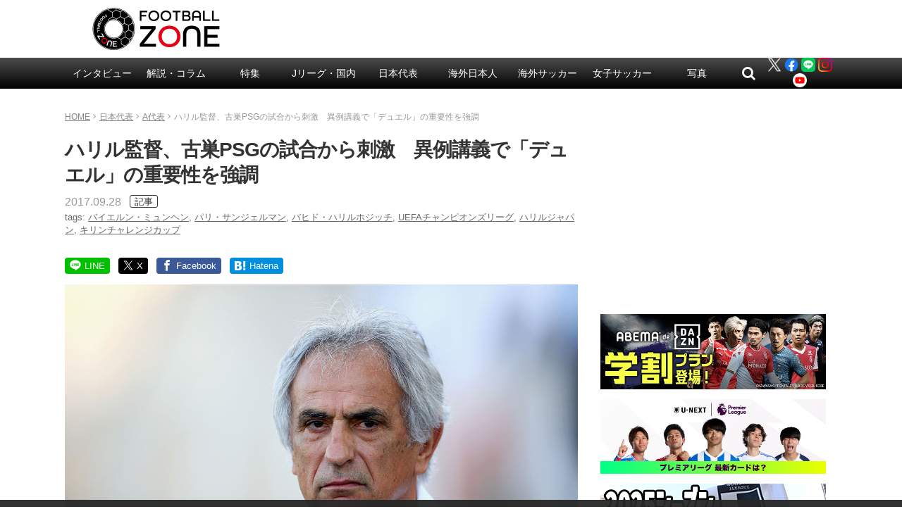

--- FILE ---
content_type: text/html; charset=UTF-8
request_url: https://www.football-zone.net/archives/74478
body_size: 22981
content:
<!DOCTYPE html>
<html lang="ja">
<head>
<meta charset="utf-8">
<meta http-equiv="X-UA-Compatible" content="IE=edge,chrome=1">
<meta name="viewport" content="width=device-width,initial-scale=1.0">
<meta name="keywords" content="今日のピックアップ記事,A代表,日本代表,バイエルン・ミュンヘン,パリ・サンジェルマン,バヒド・ハリルホジッチ,UEFAチャンピオンズリーグ,ハリルジャパン,キリンチャレンジカップ,article" />

<meta name="description" content="" />

<!-- css -->
<link href="/wp-content/themes/zone-v2-pc/style.css?v=20251112040126" rel="stylesheet" type="text/css" media="screen,print">
<link rel="canonical" href="https://www.football-zone.net/archives/74478">

<title>ハリル監督、古巣PSGの試合から刺激　異例講義で「デュエル」の重要性を強調 | フットボールゾーン</title>

<!-- icon --><!--
<link rel="apple-touch-icon" href="http://www.example.net/common/img/icon.png">
<link rel="apple-touch-icon-precomposed" href="http://www.example.net/common/img/icon.png">
<link rel="shortcut icon" href="http://www.example.net/favicon.ico" type="image/vnd.microsoft.icon" />
<link rel="icon" href="http://www.example.net/favicon.ico" type="image/vnd.microsoft.icon" />
-->

<!-- Twitter -->
<meta name="twitter:card" content="summary_large_image">
<meta name="twitter:site" content="@zonewebofficial">
<meta name="twitter:domain" content="https://www.football-zone.net">
	<meta name="twitter:title" content="ハリル監督、古巣PSGの試合から刺激　異例講義で「デュエル」の重要性を強調 | FOOTBALL ZONE/フットボールゾーン">
	<meta name="twitter:image:src" content="https://www.football-zone.net/wp-content/uploads/2017/09/GettyImages-491846930.jpg">
	<meta name="twitter:description" content="">

<!-- Facebook -->
	<meta property="og:title" content="ハリル監督、古巣PSGの試合から刺激　異例講義で「デュエル」の重要性を強調"/>
	<meta property="og:url" content="https://www.football-zone.net/archives/74478"/>
	<meta property="og:type" content="article"/>
	<meta property="og:description" content=""/>
		<meta property="og:image" content="https://www.football-zone.net/wp-content/uploads/2017/09/GettyImages-491846930.jpg"/>

<!-- JavaScript -->
<script src="/wp-content/themes/zone-v2-pc/common/js/jquery.min.js"></script>
<script src="/wp-content/themes/zone-v2-pc/common/js/functions.js?v=20210524084908"></script>


<!-- All in One SEO Pack 2.12.1 by Michael Torbert of Semper Fi Web Design[585,657] -->
<link rel='next' href='https://www.football-zone.net/archives/74478/2' />

<!-- /all in one seo pack -->
<link rel='dns-prefetch' href='//admin.football-zone.net' />
<link rel='dns-prefetch' href='//s0.wp.com' />
<link rel='dns-prefetch' href='//s.w.org' />
<link rel="alternate" type="application/rss+xml" title="FOOTBALL ZONE/フットボールゾーン &raquo; ハリル監督、古巣PSGの試合から刺激　異例講義で「デュエル」の重要性を強調 のコメントのフィード" href="https://www.football-zone.net/archives/74478/feed" />
<link rel='stylesheet' id='yarppWidgetCss-css'  href='https://www.football-zone.net/wp-content/plugins/yet-another-related-posts-plugin/style/widget.css?ver=5.3.8' type='text/css' media='all' />
<link rel='stylesheet' id='wp-block-library-css'  href='https://www.football-zone.net/wp-includes/css/dist/block-library/style.min.css?ver=5.3.8' type='text/css' media='all' />
<link rel='stylesheet' id='contact-form-7-css'  href='https://www.football-zone.net/wp-content/plugins/contact-form-7/includes/css/styles.css?ver=5.0.5' type='text/css' media='all' />
<link rel='stylesheet' id='tablepress-responsive-tables-css'  href='https://www.football-zone.net/wp-content/plugins/tablepress-responsive-tables/css/responsive.dataTables.min.css?ver=1.5' type='text/css' media='all' />
<link rel='stylesheet' id='tablepress-default-css'  href='https://www.football-zone.net/wp-content/tablepress-combined.min.css?ver=3' type='text/css' media='all' />
<link rel='stylesheet' id='fancybox-css'  href='https://www.football-zone.net/wp-content/plugins/easy-fancybox/css/jquery.fancybox.min.css?ver=1.3.24' type='text/css' media='screen' />
<link rel='stylesheet' id='jetpack_css-css'  href='https://www.football-zone.net/wp-content/plugins/jetpack/css/jetpack.css?ver=7.3.2' type='text/css' media='all' />
<!--[if !IE]><!-->
<link rel='stylesheet' id='tablepress-responsive-tables-flip-css'  href='https://www.football-zone.net/wp-content/plugins/tablepress-responsive-tables/css/tablepress-responsive-flip.min.css?ver=1.5' type='text/css' media='all' />
<!--<![endif]-->
<script type='text/javascript' src='https://www.football-zone.net/wp-includes/js/jquery/jquery.js?ver=1.12.4-wp'></script>
<script type='text/javascript' src='https://www.football-zone.net/wp-includes/js/jquery/jquery-migrate.min.js?ver=1.4.1'></script>

<link rel='dns-prefetch' href='//v0.wordpress.com'/>
<style type='text/css'>img#wpstats{display:none}</style>
<!-- 記事 -->
<script async='async' src="https://flux-cdn.com/client/creative2/football-zone.min.js"></script>
<script type="text/javascript">
  window.pbjs = window.pbjs || {que: []};
</script>
<script type="text/javascript" src="https://pdn.adingo.jp/p.js" async></script>
<script async='async' src='https://securepubads.g.doubleclick.net/tag/js/gpt.js'></script>
<script type="text/javascript">
  window.googletag = window.googletag || {cmd: []};
</script>
<script type="text/javascript">
  window.fluxtag = {
    readyBids: {
      prebid: false,
      amazon: false,
      google: false
    },
    failSafeTimeout: 3e3,
    isFn: function isFn(object) {
      var _t = 'Function';
      var toString = Object.prototype.toString;
      return toString.call(object) === '[object ' + _t + ']';
    },
    launchAdServer: function() {
      if (!fluxtag.readyBids.prebid || !fluxtag.readyBids.amazon) {
        return;
      }
      fluxtag.requestAdServer();
    },
    requestAdServer: function() {
      if (!fluxtag.readyBids.google) {
        fluxtag.readyBids.google = true;
        googletag.cmd.push(function () {
          if (!!(pbjs.setTargetingForGPTAsync) && fluxtag.isFn(pbjs.setTargetingForGPTAsync)) {
            pbjs.que.push(function () {
              pbjs.setTargetingForGPTAsync();
            });
          }
          apstag.setDisplayBids();
          googletag.pubads().refresh();
        });
      }
    }
  };
</script>
<script type="text/javascript">
  setTimeout(function() {
    fluxtag.requestAdServer();
  }, fluxtag.failSafeTimeout);
</script>
<script>
!function(a9,a,p,s,t,A,g){if(a[a9])return;function q(c,r){a[a9]._Q.push([c,r])}a[a9]={init:function(){q("i",arguments)},fetchBids:function(){q("f",arguments)},setDisplayBids:function(){},targetingKeys:function(){return[]},_Q:[]};A=p.createElement(s);A.async=!0;A.src=t;g=p.getElementsByTagName(s)[0];g.parentNode.insertBefore(A,g)}("apstag",window,document,"script","//c.amazon-adsystem.com/aax2/apstag.js");
apstag.init({
  pubID: '138f2e02-8341-4255-b4f3-872c3ced0f91',
  adServer: 'googletag',
  bidTimeout: 2e3
});
apstag.fetchBids({
  slots: [
    {
      slotID: 'div-gpt-ad-1565142563464-0',
      slotName: '/62532913/p_FootballZONEWEB_728x90_title_7319',
      sizes: [[468, 60], [728, 90]]
    },
    {
      slotID: 'div-gpt-ad-1565142639811-0',
      slotName: '/62532913/p_FootballZONEWEB_336x280_kijinaka_7319',
      sizes: [[336, 280], [300, 250]]
    },
    {
      slotID: 'div-gpt-ad-1539326844670-0',
      slotName: '/62532913/p_footballzoneweboverlay_728x90_overlay_21659',
      sizes: [[728, 90]]
    }
  ]
}, function(bids) {
  googletag.cmd.push(function() {
    fluxtag.readyBids.amazon = true;
    fluxtag.launchAdServer();
  });
});
</script>
<script>
    function getSscIdFromCookie() {
        const cookieName = "dc_ssc_idsig";
        const cookies = window.document.cookie.split("; ");
        for (const cookie of cookies) {
            const [key, value] = cookie.split("=");
            if (value === undefined) {
                continue;
            }
            if (key === cookieName) {
                // cookieからSSCIDを取得する場合、Cookieの値のアンダースコアより前の値を取得する
                const splited = value.split("_");
                if (splited.length > 1) {
                    return splited[0];
                }
            }
        }
        return undefined;
    }
    function getSscIdForPpId() {
        let sscId;
        if (window.DC_SSC_MODULE.getSscId) {
            sscId = window.DC_SSC_MODULE.getSscId();
        } else {
            const sscIdFromCookie = getSscIdFromCookie();
            if (sscIdFromCookie) {
                sscId = sscIdFromCookie;
            }
        }
        return sscId;
    }
</script>
<script>
  googletag.cmd.push(function() {
    var getKeywords = function () {
        var metaTag = document.querySelector('meta[name="keywords"]');
        if (!metaTag) {
            return [];
        }
        return metaTag.content.split(',');
    }
    googletag.defineSlot('/62532913,21827460116/p_FootballZONEWEB_970x250_gronavidown_7319', [[970, 250], [728, 90], [970, 90], [468, 60]], 'div-gpt-ad-1565142157869-0').addService(googletag.pubads());
    googletag.defineSlot('/62532913,21827460116/p_FootballZONEWEB_336x280_right1st_7319', [[300, 250], [336, 280]], 'div-gpt-ad-1565142199708-0').addService(googletag.pubads());
    googletag.defineSlot('/62532913,21827460116/p_SoccerMagazineZONEWEB_300x600_right2nd_7319', [[300, 250], [336, 280], [160, 600], [300, 600]], 'div-gpt-ad-1565142381448-0').addService(googletag.pubads());
    googletag.defineSlot('/62532913,21827460116/p_SoccerMagazineZONEWEB_336x280_right3rd_7319', [[300, 250], [336, 280]], 'div-gpt-ad-1565142464027-0').addService(googletag.pubads());
    googletag.defineSlot('/62532913,21827460116/p_FootballZONEWEB_336x280_right4th_7319', [[336, 280], [300, 250]], 'div-gpt-ad-1565142515540-0').addService(googletag.pubads());
    googletag.defineSlot('/62532913,21827460116/p_SoccerMagazineZONEWEB_728x90_title_7319', [[468, 60], [728, 90]], 'div-gpt-ad-1565142563464-0').addService(googletag.pubads());
    googletag.defineSlot('/62532913,21827460116/p_SoccerMagazineZONEWEB_336x280_kijinaka_7319', [[336, 280], [300, 250], [320, 180]], 'div-gpt-ad-1565142639811-0').addService(googletag.pubads());
    googletag.defineSlot('/62532913,21827460116/p_FootballZONEWEB_336x280_kiji1_7319', [[300, 250], [336, 280]], 'div-gpt-ad-1565142690990-0').addService(googletag.pubads());
    googletag.defineSlot('/62532913,21827460116/p_FootballZONEWEB_336x280_kiji2_7319', [[300, 250], [336, 280]], 'div-gpt-ad-1565142728425-0').addService(googletag.pubads());
    googletag.defineSlot('/62532913,21827460116/p_footballzoneweboverlay_728x90_overlay_21659', [728, 90], 'div-gpt-ad-1539326844670-0').addService(googletag.pubads());
    googletag.pubads().setTargeting("c2_keyword", getKeywords());
    function randomInt(min, max) {
      return Math.floor( Math.random() * (max + 1 - min) ) + min;
    }
    const ppidSendProbability = 0.9;
    const sscId = getSscIdForPpId();
    googletag.pubads().setTargeting('fluct_ad_group', String(randomInt(1, 10)));
    //90%の確率でSSCIDをPPIDとして設定、SSCIDが取得できない場合にはPPID自体を設定しない
    if (Math.random() < ppidSendProbability && sscId) {
        googletag.pubads().setPublisherProvidedId(sscId);
    }
    googletag.pubads().enableSingleRequest();
    googletag.pubads().disableInitialLoad();
    googletag.enableServices();
    if (!!(window.pbFlux) && !!(window.pbFlux.prebidBidder) && fluxtag.isFn(window.pbFlux.prebidBidder)) {
      pbjs.que.push(function () {
        window.pbFlux.prebidBidder();
      });
    } else {
      fluxtag.readyBids.prebid = true;
      fluxtag.launchAdServer();
    }
  });
</script>
<script src="https://one.adingo.jp/tag/football-zone/119eeb13-ac56-45e8-839c-5698ab1cb83b.js"></script>

<!-- taboola -->
<script type="text/javascript">
  window._taboola = window._taboola || [];
  _taboola.push({article:'auto'});
  !function (e, f, u, i) {
    if (!document.getElementById(i)){
      e.async = 1;
      e.src = u;
      e.id = i;
      f.parentNode.insertBefore(e, f);
    }
  }(document.createElement('script'),
  document.getElementsByTagName('script')[0],
  '//cdn.taboola.com/libtrc/footballzone/loader.js',
  'tb_loader_script');
  if(window.performance && typeof window.performance.mark == 'function')
    {window.performance.mark('tbl_ic');}
</script>
<script>
(function(i,s,o,g,r,a,m){i['GoogleAnalyticsObject']=r;i[r]=i[r]||function(){
(i[r].q=i[r].q||[]).push(arguments)},i[r].l=1*new Date();a=s.createElement(o),
m=s.getElementsByTagName(o)[0];a.async=1;a.src=g;m.parentNode.insertBefore(a,m)
})(window,document,'script','//www.google-analytics.com/analytics.js','ga');
ga('create', 'UA-46555441-1', 'auto');
ga('require', 'displayfeatures');

ga('set', 'contentGroup1', '日本代表');
ga('set', 'contentGroup2', '今日のピックアップ記事');

ga('send', 'pageview');
</script>




    <!-- Google Tag Manager -->
    <script>(function(w,d,s,l,i){w[l]=w[l]||[];w[l].push({'gtm.start':
                new Date().getTime(),event:'gtm.js'});var f=d.getElementsByTagName(s)[0],
            j=d.createElement(s),dl=l!='dataLayer'?'&l='+l:'';j.async=true;j.src=
            'https://www.googletagmanager.com/gtm.js?id='+i+dl;f.parentNode.insertBefore(j,f);
        })(window,document,'script','dataLayer','GTM-MGBSHTK');</script>
    <!-- End Google Tag Manager -->

    <meta property="article:published_time" content="2017-09-28T21:30:50+09:00"/>
    <meta property="article:modified_time" content="2017-09-28T21:33:48+09:00"/>

			<script type="application/ld+json">
		{
		"mainEntityOfPage":{
			"@id": "https://www.football-zone.net/archives/74478"
		}
		}
		</script>
	
  <!-- Server Side Cookie ID -->
  <script>
    (function (w, d, s, g, i) {
      w[g] = w[g] || [];
      w[g]['param'] = w[g]['param'] || [];
      var h = {};
      h['endpoint'] = 'www.football-zone.net';
      for (var k of Object.keys(i)) { h[k] = i[k] };
      w[g]['param'].push(h);
      var t = d.getElementsByTagName(s)[0],
        u = d.createElement(s);
      u.async = true;
      u.src = 'https://www.football-zone.net/ssc.min.js'
      t.parentNode.insertBefore(u, t);
    })(window, document, 'script', 'DC_SSC_MODULE', {
    	disableExternalLink: true,
    });
  </script>
</head>



<body id="page" class="post-template-default single single-post postid-74478 single-format-standard">
<!-- Google Tag Manager (noscript) -->
<noscript><iframe src="https://www.googletagmanager.com/ns.html?id=GTM-MGBSHTK"
                  height="0" width="0" style="display:none;visibility:hidden"></iframe></noscript>
<!-- End Google Tag Manager (noscript) -->

<header>
<div class="header-logo">
	<h1><a href="/"><img src="/wp-content/themes/zone-v2-pc/common/img/logo-ver2.png" alt="FOOTBALL ZONE" width="220" height="62"></a></h1>
</div>
<div class="header-box">
</div>
</header>

<nav id="header-nav" class="header-nav">
<ul>
	
	<li id="menu-item-248115" class="menu-item menu-item-type-taxonomy menu-item-object-category menu-item-has-children menu-item-248115"><a href="https://www.football-zone.net/archives/category/interview">インタビュー</a>
<ul class="sub-menu">
	<li id="menu-item-270138" class="menu-item menu-item-type-taxonomy menu-item-object-category menu-item-270138"><a href="https://www.football-zone.net/archives/category/interview/j-interview">Jリーグ</a></li>
	<li id="menu-item-270139" class="menu-item menu-item-type-taxonomy menu-item-object-category menu-item-270139"><a href="https://www.football-zone.net/archives/category/interview/overseas-interview">海外</a></li>
	<li id="menu-item-270140" class="menu-item menu-item-type-taxonomy menu-item-object-category menu-item-270140"><a href="https://www.football-zone.net/archives/category/interview/nadeshiko-interview">なでしこ</a></li>
</ul>
</li>
<li id="menu-item-184675" class="menu-item menu-item-type-taxonomy menu-item-object-category menu-item-has-children menu-item-184675"><a href="https://www.football-zone.net/archives/category/column">解説・コラム</a>
<ul class="sub-menu">
	<li id="menu-item-248110" class="footer-not-show menu-item menu-item-type-taxonomy menu-item-object-category menu-item-has-children menu-item-248110"><a href="https://www.football-zone.net/archives/category/column/commentary">解説</a>
	<ul class="sub-menu">
		<li id="menu-item-582447" class="jpPlayers menu-item menu-item-type-taxonomy menu-item-object-category menu-item-582447"><a href="https://www.football-zone.net/archives/category/column/commentary/kakitani">柿谷曜一朗</a></li>
		<li id="menu-item-582449" class="jpPlayers menu-item menu-item-type-taxonomy menu-item-object-category menu-item-582449"><a href="https://www.football-zone.net/archives/category/column/commentary/maruhashi">丸橋祐介</a></li>
		<li id="menu-item-312205" class="jpPlayers menu-item menu-item-type-taxonomy menu-item-object-category menu-item-312205"><a href="https://www.football-zone.net/archives/category/column/commentary/fukunishi-takashi">福西崇史</a></li>
		<li id="menu-item-563411" class="jpPlayers menu-item menu-item-type-taxonomy menu-item-object-category menu-item-563411"><a href="https://www.football-zone.net/archives/category/column/commentary/ota-kosuke">太田宏介</a></li>
		<li id="menu-item-569260" class="jpPlayers menu-item menu-item-type-taxonomy menu-item-object-category menu-item-569260"><a href="https://www.football-zone.net/archives/category/column/commentary/ota-yoshiaki">太田吉彰</a></li>
		<li id="menu-item-565761" class="jpPlayers menu-item menu-item-type-taxonomy menu-item-object-category menu-item-565761"><a href="https://www.football-zone.net/archives/category/column/commentary/otsu-yuki">大津祐樹</a></li>
		<li id="menu-item-273474" class="jpPlayers menu-item menu-item-type-taxonomy menu-item-object-category menu-item-273474"><a href="https://www.football-zone.net/archives/category/column/commentary/kurihara-yuzo">栗原勇蔵</a></li>
		<li id="menu-item-440411" class="jpPlayers menu-item menu-item-type-taxonomy menu-item-object-category menu-item-440411"><a href="https://www.football-zone.net/archives/category/column/commentary/tamada-keiji">玉田圭司</a></li>
		<li id="menu-item-440410" class="jpPlayers menu-item menu-item-type-taxonomy menu-item-object-category menu-item-440410"><a href="https://www.football-zone.net/archives/category/column/commentary/sato-hisato">佐藤寿人</a></li>
		<li id="menu-item-300719" class="jpPlayers menu-item menu-item-type-taxonomy menu-item-object-category menu-item-300719"><a href="https://www.football-zone.net/archives/category/column/commentary/narazaki-seigo">楢﨑正剛</a></li>
		<li id="menu-item-525811" class="menu-item menu-item-type-taxonomy menu-item-object-category menu-item-525811"><a href="https://www.football-zone.net/archives/category/column/commentary/maezono">前園真聖</a></li>
		<li id="menu-item-312206" class="jpPlayers menu-item menu-item-type-taxonomy menu-item-object-category menu-item-312206"><a href="https://www.football-zone.net/archives/category/column/commentary/ishikawa-naohiro">石川直宏</a></li>
		<li id="menu-item-273472" class="jpPlayers menu-item menu-item-type-taxonomy menu-item-object-category menu-item-273472"><a href="https://www.football-zone.net/archives/category/column/commentary/kaneda-nobutoshi">金田喜稔</a></li>
		<li id="menu-item-440409" class="jpPlayers menu-item menu-item-type-taxonomy menu-item-object-category menu-item-440409"><a href="https://www.football-zone.net/archives/category/column/commentary/iemoto-masaaki">家本政明</a></li>
		<li id="menu-item-582448" class="jpPlayers menu-item menu-item-type-taxonomy menu-item-object-category menu-item-582448"><a href="https://www.football-zone.net/archives/category/column/commentary/havenaar">ハーフナー・マイク</a></li>
		<li id="menu-item-495156" class="jpPlayers menu-item menu-item-type-taxonomy menu-item-object-post_tag menu-item-495156"><a href="https://www.football-zone.net/archives/tag/tulio">田中マルクス闘莉王</a></li>
	</ul>
</li>
	<li id="menu-item-248113" class="footer-not-show footer-cat-column menu-item menu-item-type-taxonomy menu-item-object-category menu-item-has-children menu-item-248113"><a href="https://www.football-zone.net/archives/category/column/column-list">コラム</a>
	<ul class="sub-menu">
		<li id="menu-item-248111" class="menu-item menu-item-type-taxonomy menu-item-object-category menu-item-248111"><a href="https://www.football-zone.net/archives/category/column/column-list/expert">識者コラム</a></li>
		<li id="menu-item-248125" class="menu-item menu-item-type-taxonomy menu-item-object-category menu-item-248125"><a href="https://www.football-zone.net/archives/category/column/column-list/j-reporter">J番記者コラム</a></li>
		<li id="menu-item-248112" class="menu-item menu-item-type-taxonomy menu-item-object-category menu-item-has-children menu-item-248112"><a href="https://www.football-zone.net/archives/category/column/column-list/from-overseas">海外発コラム</a>
		<ul class="sub-menu">
			<li id="menu-item-518121" class="menu-item menu-item-type-taxonomy menu-item-object-post_tag menu-item-518121"><a href="https://www.football-zone.net/archives/tag/%e5%85%83%e3%83%97%e3%83%ad%e3%82%b5%e3%83%83%e3%82%ab%e3%83%bc%e9%81%b8%e6%89%8b%e3%81%ae%e8%bb%a2%e8%ba%ab%e9%8c%b2">元プロ選手の転身録</a></li>
			<li id="menu-item-518119" class="menu-item menu-item-type-taxonomy menu-item-object-post_tag menu-item-518119"><a href="https://www.football-zone.net/archives/tag/%e5%a4%a9%e6%89%8d%e3%82%b5%e3%83%83%e3%82%ab%e3%83%bc%e3%82%ad%e3%83%83%e3%82%ba">天才キッズ</a></li>
		</ul>
</li>
	</ul>
</li>
</ul>
</li>
<li id="menu-item-466470" class="menu-item menu-item-type-custom menu-item-object-custom menu-item-has-children menu-item-466470"><a href="https://www.football-zone.net/archive-feature">特集</a>
<ul class="sub-menu">
	<li id="menu-item-485656" class="menu-item menu-item-type-custom menu-item-object-custom menu-item-485656"><a href="https://www.football-zone.net/archive-feature">特集一覧</a></li>
</ul>
</li>
<li id="menu-item-85139" class="menu-item menu-item-type-taxonomy menu-item-object-category menu-item-has-children menu-item-85139"><a href="https://www.football-zone.net/archives/category/domestic">Jリーグ・国内</a>
<ul class="sub-menu">
	<li id="menu-item-171453" class="menu-item menu-item-type-taxonomy menu-item-object-category menu-item-has-children menu-item-171453"><a href="https://www.football-zone.net/archives/category/domestic/acl">ACL</a>
	<ul class="sub-menu">
		<li id="menu-item-553792" class="menu-item menu-item-type-taxonomy menu-item-object-post_tag menu-item-553792"><a href="https://www.football-zone.net/archives/tag/%e3%83%b4%e3%82%a3%e3%83%83%e3%82%bb%e3%83%ab%e7%a5%9e%e6%88%b8">ヴィッセル神戸</a></li>
		<li id="menu-item-609505" class="menu-item menu-item-type-taxonomy menu-item-object-post_tag menu-item-609505"><a href="https://www.football-zone.net/archives/tag/sanfrecce-hiroshima">サンフレッチェ広島</a></li>
		<li id="menu-item-609504" class="menu-item menu-item-type-taxonomy menu-item-object-post_tag menu-item-609504"><a href="https://www.football-zone.net/archives/tag/fc%e7%94%ba%e7%94%b0%e3%82%bc%e3%83%ab%e3%83%93%e3%82%a2">FC町田ゼルビア</a></li>
		<li id="menu-item-609506" class="menu-item menu-item-type-taxonomy menu-item-object-post_tag menu-item-609506"><a href="https://www.football-zone.net/archives/tag/%e3%82%ac%e3%83%b3%e3%83%90%e5%a4%a7%e9%98%aa">ガンバ大阪</a></li>
	</ul>
</li>
	<li id="menu-item-85140" class="menu-item menu-item-type-taxonomy menu-item-object-category menu-item-85140"><a href="https://www.football-zone.net/archives/category/domestic/j1">J1</a></li>
	<li id="menu-item-85145" class="menu-item menu-item-type-taxonomy menu-item-object-category menu-item-85145"><a href="https://www.football-zone.net/archives/category/domestic/j2">J2</a></li>
	<li id="menu-item-85149" class="menu-item menu-item-type-taxonomy menu-item-object-category menu-item-85149"><a href="https://www.football-zone.net/archives/category/domestic/j3">J3</a></li>
	<li id="menu-item-300720" class="menu-item menu-item-type-taxonomy menu-item-object-category menu-item-has-children menu-item-300720"><a href="https://www.football-zone.net/archives/category/domestic/highschool-university">高校・大学</a>
	<ul class="sub-menu">
		<li id="menu-item-300721" class="menu-item menu-item-type-taxonomy menu-item-object-category menu-item-300721"><a href="https://www.football-zone.net/archives/category/domestic/highschool-university/highschool">高校サッカー</a></li>
		<li id="menu-item-300722" class="menu-item menu-item-type-taxonomy menu-item-object-category menu-item-300722"><a href="https://www.football-zone.net/archives/category/domestic/highschool-university/university">大学サッカー</a></li>
	</ul>
</li>
</ul>
</li>
<li id="menu-item-85118" class="menu-item menu-item-type-taxonomy menu-item-object-category current-post-ancestor current-menu-parent current-post-parent menu-item-has-children menu-item-85118"><a href="https://www.football-zone.net/archives/category/daihyo">日本代表</a>
<ul class="sub-menu">
	<li id="menu-item-85249" class="menu-item menu-item-type-taxonomy menu-item-object-category current-post-ancestor current-menu-parent current-post-parent menu-item-85249"><a href="https://www.football-zone.net/archives/category/daihyo/samurai-blue">A代表</a></li>
	<li id="menu-item-201586" class="menu-item menu-item-type-taxonomy menu-item-object-category menu-item-201586"><a href="https://www.football-zone.net/archives/category/daihyo/under-national">アンダー代表</a></li>
</ul>
</li>
<li id="menu-item-97648" class="menu-item menu-item-type-taxonomy menu-item-object-category menu-item-has-children menu-item-97648"><a href="https://www.football-zone.net/archives/category/world">海外日本人</a>
<ul class="sub-menu">
	<li id="menu-item-85193" class="jpPlayers menu-item menu-item-type-taxonomy menu-item-object-category menu-item-85193"><a href="https://www.football-zone.net/archives/category/world/takuma-asano">浅野拓磨</a></li>
	<li id="menu-item-392229" class="jpPlayers menu-item menu-item-type-taxonomy menu-item-object-category menu-item-392229"><a href="https://www.football-zone.net/archives/category/world/ko-itakura">板倉 滉</a></li>
	<li id="menu-item-167985" class="jpPlayers menu-item menu-item-type-taxonomy menu-item-object-category menu-item-167985"><a href="https://www.football-zone.net/archives/category/world/junya-ito">伊東純也</a></li>
	<li id="menu-item-392252" class="jpPlayers menu-item menu-item-type-taxonomy menu-item-object-category menu-item-392252"><a href="https://www.football-zone.net/archives/category/world/hiroki-ito">伊藤洋輝</a></li>
	<li id="menu-item-471979" class="jpPlayers menu-item menu-item-type-taxonomy menu-item-object-post_tag menu-item-471979"><a href="https://www.football-zone.net/archives/tag/%e4%bc%8a%e8%97%a4%e6%b6%bc%e5%a4%aa%e9%83%8e">伊藤涼太郎</a></li>
	<li id="menu-item-563420" class="jpPlayers menu-item menu-item-type-taxonomy menu-item-object-post_tag menu-item-563420"><a href="https://www.football-zone.net/archives/tag/%e5%b2%a9%e7%94%b0%e6%99%ba%e8%bc%9d">岩田智輝</a></li>
	<li id="menu-item-392239" class="jpPlayers menu-item menu-item-type-taxonomy menu-item-object-category menu-item-392239"><a href="https://www.football-zone.net/archives/category/world/ayase-ueda">上田綺世</a></li>
	<li id="menu-item-123505" class="jpPlayers menu-item menu-item-type-taxonomy menu-item-object-category menu-item-123505"><a href="https://www.football-zone.net/archives/category/world/wataru-endo">遠藤 航</a></li>
	<li id="menu-item-562226" class="jpPlayers menu-item menu-item-type-taxonomy menu-item-object-category menu-item-562226"><a href="https://www.football-zone.net/archives/category/world/ohashi-yuki">大橋祐紀</a></li>
	<li id="menu-item-471961" class="jpPlayers menu-item menu-item-type-taxonomy menu-item-object-category menu-item-471961"><a href="https://www.football-zone.net/archives/category/world/ogawa-koki">小川航基</a></li>
	<li id="menu-item-200046" class="jpPlayers menu-item menu-item-type-taxonomy menu-item-object-category menu-item-200046"><a href="https://www.football-zone.net/archives/category/world/takefusa-kubo">久保建英</a></li>
	<li id="menu-item-609502" class="jpPlayers menu-item menu-item-type-taxonomy menu-item-object-category menu-item-609502"><a href="https://www.football-zone.net/archives/category/world/sano-kaishu">佐野海舟</a></li>
	<li id="menu-item-607555" class="jpPlayers menu-item menu-item-type-taxonomy menu-item-object-category menu-item-607555"><a href="https://www.football-zone.net/archives/category/world/suzuki-yuito">鈴木唯人</a></li>
	<li id="menu-item-607557" class="jpPlayers menu-item menu-item-type-taxonomy menu-item-object-category menu-item-607557"><a href="https://www.football-zone.net/archives/category/world/seko-ayumu">瀬古歩夢</a></li>
	<li id="menu-item-132491" class="jpPlayers menu-item menu-item-type-taxonomy menu-item-object-category menu-item-132491"><a href="https://www.football-zone.net/archives/category/world/daichi-kamada">鎌田大地</a></li>
	<li id="menu-item-567953" class="jpPlayers menu-item menu-item-type-taxonomy menu-item-object-category menu-item-567953"><a href="https://www.football-zone.net/archives/category/world/sugawara-yukinari">菅原由勢</a></li>
	<li id="menu-item-562223" class="jpPlayers menu-item menu-item-type-taxonomy menu-item-object-category menu-item-562223"><a href="https://www.football-zone.net/archives/category/world/suzuki-zion">鈴木彩艶</a></li>
	<li id="menu-item-607553" class="jpPlayers menu-item menu-item-type-taxonomy menu-item-object-category menu-item-607553"><a href="https://www.football-zone.net/archives/category/world/takai-kota">高井幸大</a></li>
	<li id="menu-item-556352" class="jpPlayers menu-item menu-item-type-taxonomy menu-item-object-category menu-item-556352"><a href="https://www.football-zone.net/archives/category/world/tanaka-ao">田中 碧</a></li>
	<li id="menu-item-471971" class="jpPlayers menu-item menu-item-type-taxonomy menu-item-object-post_tag menu-item-471971"><a href="https://www.football-zone.net/archives/tag/%e8%b0%b7%e5%8f%a3%e5%bd%b0%e6%82%9f">谷口彰悟</a></li>
	<li id="menu-item-93358" class="jpPlayers menu-item menu-item-type-taxonomy menu-item-object-category menu-item-93358"><a href="https://www.football-zone.net/archives/category/world/ritsu-doan">堂安 律</a></li>
	<li id="menu-item-122843" class="jpPlayers menu-item menu-item-type-taxonomy menu-item-object-category menu-item-122843"><a href="https://www.football-zone.net/archives/category/world/takehiro-tomiyasu">冨安健洋</a></li>
	<li id="menu-item-562224" class="jpPlayers menu-item menu-item-type-taxonomy menu-item-object-category menu-item-562224"><a href="https://www.football-zone.net/archives/category/world/nakamura-keito">中村敬斗</a></li>
	<li id="menu-item-471970" class="jpPlayers menu-item menu-item-type-taxonomy menu-item-object-post_tag menu-item-471970"><a href="https://www.football-zone.net/archives/tag/%e4%b8%ad%e6%9d%91%e8%88%aa%e8%bc%94">中村航輔</a></li>
	<li id="menu-item-392231" class="jpPlayers menu-item menu-item-type-taxonomy menu-item-object-category menu-item-392231"><a href="https://www.football-zone.net/archives/category/world/reo-hatate">旗手怜央</a></li>
	<li id="menu-item-471973" class="jpPlayers menu-item menu-item-type-taxonomy menu-item-object-post_tag menu-item-471973"><a href="https://www.football-zone.net/archives/tag/%e6%a9%8b%e5%b2%a1%e5%a4%a7%e6%a8%b9">橋岡大樹</a></li>
	<li id="menu-item-563415" class="jpPlayers menu-item menu-item-type-taxonomy menu-item-object-post_tag menu-item-563415"><a href="https://www.football-zone.net/archives/tag/%e5%b9%b3%e6%b2%b3%e6%82%a0">平河 悠</a></li>
	<li id="menu-item-563422" class="jpPlayers menu-item menu-item-type-taxonomy menu-item-object-post_tag menu-item-563422"><a href="https://www.football-zone.net/archives/tag/%e8%97%a4%e6%9c%ac%e5%af%9b%e4%b9%9f">藤本寛也</a></li>
	<li id="menu-item-347079" class="jpPlayers menu-item menu-item-type-taxonomy menu-item-object-category menu-item-347079"><a href="https://www.football-zone.net/archives/category/world/kyogo-furuhashi">古橋亨梧</a></li>
	<li id="menu-item-85204" class="jpPlayers menu-item menu-item-type-taxonomy menu-item-object-category menu-item-85204"><a href="https://www.football-zone.net/archives/category/world/keisuke-honda">本田圭佑</a></li>
	<li id="menu-item-607559" class="jpPlayers menu-item menu-item-type-taxonomy menu-item-object-category menu-item-607559"><a href="https://www.football-zone.net/archives/category/world/machida-koki">町田浩樹</a></li>
	<li id="menu-item-362154" class="jpPlayers menu-item menu-item-type-taxonomy menu-item-object-category menu-item-362154"><a href="https://www.football-zone.net/archives/category/world/daizen-maeda">前田大然</a></li>
	<li id="menu-item-347080" class="jpPlayers menu-item menu-item-type-taxonomy menu-item-object-category menu-item-347080"><a href="https://www.football-zone.net/archives/category/world/kaoru-mitoma">三笘 薫</a></li>
	<li id="menu-item-471975" class="jpPlayers menu-item menu-item-type-taxonomy menu-item-object-post_tag menu-item-471975"><a href="https://www.football-zone.net/archives/tag/%e4%b8%89%e5%a5%bd%e5%ba%b7%e5%85%90">三好康児</a></li>
	<li id="menu-item-130043" class="jpPlayers menu-item menu-item-type-taxonomy menu-item-object-category menu-item-130043"><a href="https://www.football-zone.net/archives/category/world/takumi-minamino">南野拓実</a></li>
	<li id="menu-item-392243" class="jpPlayers menu-item menu-item-type-taxonomy menu-item-object-category menu-item-392243"><a href="https://www.football-zone.net/archives/category/world/hidemasa-morita">守田英正</a></li>
	<li id="menu-item-563417" class="jpPlayers menu-item menu-item-type-taxonomy menu-item-object-post_tag menu-item-563417"><a href="https://www.football-zone.net/archives/tag/%e6%a8%aa%e5%b1%b1%e6%ad%a9%e5%a4%a2">横山歩夢</a></li>
	<li id="menu-item-85184" class="jpPlayers menu-item menu-item-type-taxonomy menu-item-object-category menu-item-85184"><a href="https://www.football-zone.net/archives/category/world/maya-yoshida">吉田麻也</a></li>
</ul>
</li>
<li id="menu-item-85160" class="menu-item menu-item-type-taxonomy menu-item-object-category menu-item-has-children menu-item-85160"><a href="https://www.football-zone.net/archives/category/overseas-league">海外サッカー</a>
<ul class="sub-menu">
	<li id="menu-item-85167" class="menu-item menu-item-type-taxonomy menu-item-object-category menu-item-85167"><a href="https://www.football-zone.net/archives/category/overseas-league/premier">プレミアリーグ</a></li>
	<li id="menu-item-98662" class="menu-item menu-item-type-taxonomy menu-item-object-category menu-item-98662"><a href="https://www.football-zone.net/archives/category/overseas-league/liga">ラ・リーガ</a></li>
	<li id="menu-item-85166" class="menu-item menu-item-type-taxonomy menu-item-object-category menu-item-85166"><a href="https://www.football-zone.net/archives/category/overseas-league/bundes">ブンデスリーガ</a></li>
	<li id="menu-item-85170" class="menu-item menu-item-type-taxonomy menu-item-object-category menu-item-85170"><a href="https://www.football-zone.net/archives/category/overseas-league/serie">セリエA</a></li>
	<li id="menu-item-98664" class="menu-item menu-item-type-taxonomy menu-item-object-category menu-item-98664"><a href="https://www.football-zone.net/archives/category/overseas-league/ligue1">リーグ・アン</a></li>
	<li id="menu-item-93332" class="menu-item menu-item-type-taxonomy menu-item-object-category menu-item-93332"><a href="https://www.football-zone.net/archives/category/overseas-league/clnews">CL</a></li>
	<li id="menu-item-93333" class="menu-item menu-item-type-taxonomy menu-item-object-category menu-item-93333"><a href="https://www.football-zone.net/archives/category/overseas-league/elnews">EL</a></li>
	<li id="menu-item-230084" class="menu-item menu-item-type-taxonomy menu-item-object-category menu-item-230084"><a href="https://www.football-zone.net/archives/category/national-team-competition/worldcup">W杯</a></li>
	<li id="menu-item-230085" class="menu-item menu-item-type-taxonomy menu-item-object-category menu-item-230085"><a href="https://www.football-zone.net/archives/category/national-team-competition/olympic">五輪</a></li>
	<li id="menu-item-230087" class="menu-item menu-item-type-taxonomy menu-item-object-category menu-item-230087"><a href="https://www.football-zone.net/archives/category/national-team-competition/euro">EURO</a></li>
</ul>
</li>
<li id="menu-item-447536" class="menu-item menu-item-type-taxonomy menu-item-object-category menu-item-has-children menu-item-447536"><a href="https://www.football-zone.net/archives/category/woman-soccer">女子サッカー</a>
<ul class="sub-menu">
	<li id="menu-item-336585" class="menu-item menu-item-type-taxonomy menu-item-object-category menu-item-has-children menu-item-336585"><a href="https://www.football-zone.net/archives/category/woman-soccer/we">WEリーグ</a>
	<ul class="sub-menu">
		<li id="menu-item-611495" class="menu-item menu-item-type-taxonomy menu-item-object-post_tag menu-item-611495"><a href="https://www.football-zone.net/archives/tag/we-zone">WE×ZONE</a></li>
	</ul>
</li>
	<li id="menu-item-85134" class="menu-item menu-item-type-taxonomy menu-item-object-category menu-item-85134"><a href="https://www.football-zone.net/archives/category/woman-soccer/nadeshiko-japan">なでしこジャパン</a></li>
	<li id="menu-item-447538" class="menu-item menu-item-type-taxonomy menu-item-object-category menu-item-has-children menu-item-447538"><a href="https://www.football-zone.net/archives/category/woman-soccer/world-woman">海外日本人女子選手</a>
	<ul class="sub-menu">
		<li id="menu-item-485676" class="menu-item menu-item-type-taxonomy menu-item-object-post_tag menu-item-485676"><a href="https://www.football-zone.net/archives/tag/%e6%a4%8d%e6%9c%a8%e7%90%86%e5%ad%90">植木理子</a></li>
		<li id="menu-item-485677" class="menu-item menu-item-type-taxonomy menu-item-object-post_tag menu-item-485677"><a href="https://www.football-zone.net/archives/tag/%e9%81%a0%e8%97%a4%e7%b4%94">遠藤 純</a></li>
		<li id="menu-item-447540" class="menu-item menu-item-type-taxonomy menu-item-object-category menu-item-447540"><a href="https://www.football-zone.net/archives/category/woman-soccer/world-woman/saki-kumagai">熊谷紗希</a></li>
		<li id="menu-item-447539" class="menu-item menu-item-type-taxonomy menu-item-object-category menu-item-447539"><a href="https://www.football-zone.net/archives/category/woman-soccer/world-woman/risa-shimizu">清水梨紗</a></li>
		<li id="menu-item-485679" class="menu-item menu-item-type-taxonomy menu-item-object-post_tag menu-item-485679"><a href="https://www.football-zone.net/archives/tag/%e6%9d%89%e7%94%b0%e5%a6%83%e5%92%8c">杉田妃和</a></li>
		<li id="menu-item-447542" class="menu-item menu-item-type-taxonomy menu-item-object-category menu-item-447542"><a href="https://www.football-zone.net/archives/category/woman-soccer/world-woman/fuka-nagano">長野風花</a></li>
		<li id="menu-item-447541" class="menu-item menu-item-type-taxonomy menu-item-object-category menu-item-447541"><a href="https://www.football-zone.net/archives/category/woman-soccer/world-woman/yui-hasegawa">長谷川唯</a></li>
		<li id="menu-item-485678" class="menu-item menu-item-type-taxonomy menu-item-object-post_tag menu-item-485678"><a href="https://www.football-zone.net/archives/tag/%e6%9e%97%e7%a9%82%e4%b9%8b%e9%a6%99">林穂之香</a></li>
		<li id="menu-item-485680" class="menu-item menu-item-type-taxonomy menu-item-object-post_tag menu-item-485680"><a href="https://www.football-zone.net/archives/tag/%e5%8d%97%e8%90%8c%e8%8f%af">南 萌華</a></li>
		<li id="menu-item-472981" class="menu-item menu-item-type-taxonomy menu-item-object-category menu-item-472981"><a href="https://www.football-zone.net/archives/category/woman-soccer/world-woman/miyazawa-hinata">宮澤ひなた</a></li>
	</ul>
</li>
</ul>
</li>
<li id="menu-item-485685" class="menu-item menu-item-type-taxonomy menu-item-object-category menu-item-has-children menu-item-485685"><a href="https://www.football-zone.net/archives/category/zone-photo">写真</a>
<ul class="sub-menu">
	<li id="menu-item-485687" class="menu-item menu-item-type-taxonomy menu-item-object-category menu-item-485687"><a href="https://www.football-zone.net/archives/category/zone-photo">フォトギャラリー</a></li>
</ul>
</li>
	
	<li class="header-nav-icn header-nav-search"><a href="javascript:void(0)"><span class="icon-search"><span>検索</span></span></a>
		<ul id="nav_search">
			<li>
									<form role="search" method="get" id="searchform" class="searchform" action="https://www.google.co.jp/search">
						<input type="hidden" name="hl" value="ja">
						<input type="hidden" name="as_sitesearch" value="www.football-zone.net/">
						<input type="hidden" name="ie" value="utf-8">
						<input type="hidden" name="oe" value="utf-8">
						<input type="text" class="header-search-text" name="q" id="q" maxlength="255" placeholder="記事検索">
						<button type="submit" class="header-search-button"><i class="fa fa-search" aria-hidden="true"></i> 検索</button>
					</form>
							</li>
		</ul>
	</li>
	<li class="header-sns-icn">
		<ul class="header-nav-sns">
			<li class="header-nav-icn"><a href="https://twitter.com/zonewebofficial" target="_blank"><img class="icon-twitter" src="https://www.football-zone.net/wp-content/themes/zone-v2-pc/common/img/x-icon.png"></a></li>
			<li class="header-nav-icn"><a href="https://www.facebook.com/FootballZONEweb" target="_blank"><img class="icon-facebook" src="https://www.football-zone.net/wp-content/themes/zone-v2-pc/common/img/facebook-icon.png"></a></li>
			<li class="header-nav-icn"><a href="https://line.me/R/ti/p/@oa-footballzoneweb?from=page" target="_blank"><img class="icon-line" src="https://www.football-zone.net/wp-content/themes/zone-v2-pc/common/img/line-icon.png"></a></li>
			<li class="header-nav-icn"><a href="https://www.instagram.com/zonewebofficial/" target="_blank"><img class="icon-instagram" src="https://www.football-zone.net/wp-content/themes/zone-v2-pc/common/img/instagram-icon.png"></a></li>
			<li class="header-nav-icn"><a href="https://www.youtube.com/channel/UCpzcDNdS-uUpugg22fonW2w" target="_blank"><img class="icon-youtube" src="https://www.football-zone.net/wp-content/themes/zone-v2-pc/common/img/youtube-icon.png"></a></li>
		</ul>
	</li>
</ul>
<div id="header-nav-lower"></div>
</nav>

<script>
jQuery(function($){$('#searchform').on('submit',function(){var _sw=$('#header_search').val();location.href='/search/'+encodeURIComponent(_sw);return false;})});
</script>

<main>
<!-- ########## /header ########## -->

<div class="box box-wide">
<!-- /62532913/p_FootballZONEWEB_970x250_gronavidown_7319 -->
<div id='div-gpt-ad-1565142157869-0'>
  <script>
    googletag.cmd.push(function() { googletag.display('div-gpt-ad-1565142157869-0'); });
  </script>
</div></div>




<div id="content">

<ul class="topicpath">
<!-- Breadcrumb NavXT 6.3.0 -->
<li class="home"><span property="itemListElement" typeof="ListItem"><a property="item" typeof="WebPage" title="FOOTBALL ZONE/フットボールゾーンへ移動" href="https://www.football-zone.net" class="home"><span property="name">HOME</span></a><meta property="position" content="1"></span></li>
<li class="taxonomy category"><span property="itemListElement" typeof="ListItem"><a property="item" typeof="WebPage" title="日本代表のカテゴリーアーカイブへ移動" href="https://www.football-zone.net/archives/category/daihyo" class="taxonomy category"><span property="name">日本代表</span></a><meta property="position" content="2"></span></li>
<li class="taxonomy category"><span property="itemListElement" typeof="ListItem"><a property="item" typeof="WebPage" title="A代表のカテゴリーアーカイブへ移動" href="https://www.football-zone.net/archives/category/daihyo/samurai-blue" class="taxonomy category"><span property="name">A代表</span></a><meta property="position" content="3"></span></li>
<li class="post post-post current-item"><span property="itemListElement" typeof="ListItem"><span property="name">ハリル監督、古巣PSGの試合から刺激　異例講義で「デュエル」の重要性を強調</span><meta property="position" content="4"></span></li>
</ul>



<h1>ハリル監督、古巣PSGの試合から刺激　異例講義で「デュエル」の重要性を強調</h1>



<section class="article-meta">

<ul class="post-meta">
	<li class="post-date">2017.09.28</li>
	<li class="post-type">記事</li>
</ul>

<div class="article-meta-bottom article-tags">
    tags: <a href="https://www.football-zone.net/archives/tag/%e3%83%90%e3%82%a4%e3%82%a8%e3%83%ab%e3%83%b3%e3%83%bb%e3%83%9f%e3%83%a5%e3%83%b3%e3%83%98%e3%83%b3" rel="tag">バイエルン・ミュンヘン</a>, <a href="https://www.football-zone.net/archives/tag/%e3%83%91%e3%83%aa%e3%83%bb%e3%82%b5%e3%83%b3%e3%82%b8%e3%82%a7%e3%83%ab%e3%83%9e%e3%83%b3" rel="tag">パリ・サンジェルマン</a>, <a href="https://www.football-zone.net/archives/tag/%e3%83%90%e3%83%92%e3%83%89%e3%83%bb%e3%83%8f%e3%83%aa%e3%83%ab%e3%83%9b%e3%82%b8%e3%83%83%e3%83%81" rel="tag">バヒド・ハリルホジッチ</a>, <a href="https://www.football-zone.net/archives/tag/uefa%e3%83%81%e3%83%a3%e3%83%b3%e3%83%94%e3%82%aa%e3%83%b3%e3%82%ba%e3%83%aa%e3%83%bc%e3%82%b0" rel="tag">UEFAチャンピオンズリーグ</a>, <a href="https://www.football-zone.net/archives/tag/%e3%83%8f%e3%83%aa%e3%83%ab%e3%82%b8%e3%83%a3%e3%83%91%e3%83%b3" rel="tag">ハリルジャパン</a>, <a href="https://www.football-zone.net/archives/tag/%e3%82%ad%e3%83%aa%e3%83%b3%e3%83%81%e3%83%a3%e3%83%ac%e3%83%b3%e3%82%b8%e3%82%ab%e3%83%83%e3%83%97" rel="tag">キリンチャレンジカップ</a></div>

<div class="box">
<!-- /62532913/p_SoccerMagazineZONEWEB_728x90_title_7319 -->
<div id='div-gpt-ad-1565142563464-0'>
  <script>
    googletag.cmd.push(function() { googletag.display('div-gpt-ad-1565142563464-0'); });
  </script>
</div></div><!-- .box -->

<ul class="social-button social-button-top">
<li class="social-line"><a href="http://line.me/R/msg/text/?%E3%83%8F%E3%83%AA%E3%83%AB%E7%9B%A3%E7%9D%A3%E3%80%81%E5%8F%A4%E5%B7%A3PSG%E3%81%AE%E8%A9%A6%E5%90%88%E3%81%8B%E3%82%89%E5%88%BA%E6%BF%80%E3%80%80%E7%95%B0%E4%BE%8B%E8%AC%9B%E7%BE%A9%E3%81%A7%E3%80%8C%E3%83%87%E3%83%A5%E3%82%A8%E3%83%AB%E3%80%8D%E3%81%AE%E9%87%8D%E8%A6%81%E6%80%A7%E3%82%92%E5%BC%B7%E8%AA%BF%20%5BFOOTBALL%20ZONE%5D%20https%3A%2F%2Fwww.football-zone.net%2Farchives%2F74478" target="_blank" title="LINEにおくる"><span class="social-icon icon-line"></span><span class="label">LINE</span></a></li>
<li class="social-twitter"><a href="http://twitter.com/intent/tweet?text=%E3%83%8F%E3%83%AA%E3%83%AB%E7%9B%A3%E7%9D%A3%E3%80%81%E5%8F%A4%E5%B7%A3PSG%E3%81%AE%E8%A9%A6%E5%90%88%E3%81%8B%E3%82%89%E5%88%BA%E6%BF%80%E3%80%80%E7%95%B0%E4%BE%8B%E8%AC%9B%E7%BE%A9%E3%81%A7%E3%80%8C%E3%83%87%E3%83%A5%E3%82%A8%E3%83%AB%E3%80%8D%E3%81%AE%E9%87%8D%E8%A6%81%E6%80%A7%E3%82%92%E5%BC%B7%E8%AA%BF%20%5BFOOTBALL%20ZONE%5D&amp;url=https%3A%2F%2Fwww.football-zone.net%2Farchives%2F74478" target="_blank" title="Xでポストする"><span class="social-icon icon-twitter"></span><span class="label">X</span></a></li>
<li class="social-facebook"><a href="http://www.facebook.com/sharer.php?u=https%3A%2F%2Fwww.football-zone.net%2Farchives%2F74478" target="_blank" title="Facebookでシェアする"><span class="social-icon icon-facebook"></span><span class="label">Facebook</span><span class="count"></span></a></li>
<li class="social-hatena"><a href="http://b.hatena.ne.jp/entry/https%3A%2F%2Fwww.football-zone.net%2Farchives%2F74478" target="_blank"><span class="social-icon icon-hatena"></span><span class="label">Hatena</span><span class="count"></span></a></li>
</ul>

<!-- #article-meta --></section>


<section class="detail">
<!-- ***** 本文ここから ***** -->


<figure class="post-thumbnail"><img width="1024" height="672" src="https://www.football-zone.net/wp-content/uploads/2017/09/GettyImages-491846930.jpg" class="attachment-large size-large wp-post-image" alt="" /></figure>

<div class="box box-right">
<!-- /62532913/p_SoccerMagazineZONEWEB_336x280_kijinaka_7319 -->
<div id='div-gpt-ad-1565142639811-0'>
  <script>
    googletag.cmd.push(function() { googletag.display('div-gpt-ad-1565142639811-0'); });
  </script>
</div></div><!-- .box -->

<h3 class="htl">古巣がCLでバイエルンを撃破　勝敗を分けたポイントを指摘</h3>
<p>　日本代表のバヒド・ハリルホジッチ監督は28日、都内で行われたキリンチャレンジカップのメンバー発表記者会見直前に異例のハリル流サッカー講義を展開。UEFAチャンピオンズリーグ（CL）でかつて自身が率いたパリ・サンジェルマン（PSG）がバイエルンを3-0で撃破した試合を例に挙げ、「デュエル」こそ勝敗を分けるものと主張している。</p>
<p>　カタール資本が投入される以前の2003年から05年シーズンにハリルホジッチ監督はPSGで指揮を執った経験を持ち、ドイツの絶対王者を撃破した古巣の戦いぶりを例に挙げている。</p>
<p>「チャンピオンズリーグの話をしたい。ワールドカップより高いレベルの試合が見られます。私は監督として、選手としても参加しています。そして、常に見ている大会です。私はPSGの監督として仕事をしました。今とは違う形ですがCLに参加しました。今のPSGはヨーロッパの中でも最も大きなビッグクラブの一つです。昨日のゲームは非常に高いレベルの試合でした。オールドチャンピオンに対して、新たに出てきたチームという印象でした」</p>
<p>　古豪対新興勢力という構図を説明したハリルホジッチ監督は、勝敗を分けたある要素を指摘した。</p>
<p>「この試合、ポゼッションではバイエルンが大きく支配していたと言える。パス数もシュート数もバイエルンの方が多い。コーナーキックもクロスも大きな差がある。PSGが上回った数字は、デュエルの成功率です。ここではPSGがバイエルンを上回っていました。地上戦、空中戦ともに重要なものだが、結果はPSGの決定率の高さもあり、3-0でした。繰り返しになるが、ポゼッションのみでは全く意味がない。モダンサッカーでは、ゲームプランやゲームコントロールと合わせて考えなくてはいけない。例えば、引いてブロックを使って深い位置で守るというのも一つのやり方で、ネイマールやカバーニなどの個人プレーがボールを奪った時に生かされる形だ」</p>
<p>&nbsp;</p>
<div class="nxt_title"><a href="https://www.football-zone.net/archives/74478/2">日本人選手の特徴を生かしたスタイル模索</a></div>
<p>


    <!-- InRead -->
<ins id="yoneads80447"></ins>
<script type="text/javascript" src="//img.ak.impact-ad.jp/ic/pone/tags/4198/080447_3.js"></script>
<style>.dac-ivt-root-container {margin-top: 5px !important;}</style>
<div class="box2col">
<div class="box">
<!-- /62532913/p_FootballZONEWEB_336x280_kiji1_7319 -->
<div id='div-gpt-ad-1565142690990-0'>
  <script>
    googletag.cmd.push(function() { googletag.display('div-gpt-ad-1565142690990-0'); });
  </script>
</div></div><!-- .box -->
<div class="box">
<!-- /62532913/p_FootballZONEWEB_336x280_kiji2_7319 -->
<div id='div-gpt-ad-1565142728425-0'>
  <script>
    googletag.cmd.push(function() { googletag.display('div-gpt-ad-1565142728425-0'); });
  </script>
</div></div><!-- .box -->
</div><!-- .box2col -->

<div class="single-pagenation">
 <span class="post-page-numbers current" aria-current="page"><span>page1</span></span> <a href="https://www.football-zone.net/archives/74478/2" class="post-page-numbers"><span>page2</span></a></div>



<div class="box2col">
<div class="box">
</div><!-- .box -->
<div class="box">
</div><!-- .box -->
</div><!-- .box2col -->

<div class="advisor-writer-wrap">
<!-- .advisor-writer-wrap --></div>


<!--プロフィール-->
<div class="advisor-writer-wrap">
<!-- .advisor-writer-wrap --></div>

<!-- ***** 本文ここまで ***** -->
</section><!-- .detail -->




<!-- ソーシャルボタンにカウントを与える機能 -->
<script>
jQuery(function($){
$(function(){
	var url = "https://www.football-zone.net/archives/74478";
	// facebook
	$.ajax({
		url:"https://graph.facebook.com/?id=" + encodeURIComponent(url),
		dataType:"jsonp",
		//取得に成功した時の処理
		success:function(obj){
			count = 0;
			if( typeof(obj.share) !== 'undefined' && typeof(obj.share.share_count) !== 'undefined' ){
				var count = obj.share.share_count;
				if ( count > 0 ) {
					$('.social-facebook span.count').text(' : '+count);
				}
			}
		}
	});
	// はてブ
	$.ajax({
		url:"//b.hatena.ne.jp/entry.count?url=" + encodeURIComponent(url),
		dataType:"jsonp",
		success:function(count){
			if(typeof(count) == 'undefined'){
				count = 0;
			}
			if ( count > 0 ) {
				$('.social-hatena span.count').text(' : '+count);
			}
		}
	});
})
})
</script>





<div class="box recommend">
<h2><img src="https://www.football-zone.net/wp-content/themes/zone-v2-pc/common/img/title-recommend.png?v2" alt="今、あなたにオススメ" width="222" height="31" /></h2>
<!-- taboola -->
<div id="taboola-below-article-thumbnails-desktop"></div>
<script type="text/javascript">
  window._taboola = window._taboola || [];
  _taboola.push({
    mode: 'alternating-thumbnails-a',
    container: 'taboola-below-article-thumbnails-desktop',
    placement: 'Below Article Thumbnails Desktop',
    target_type: 'mix'
  });
</script>
<!-- Taboola Video -->
<div id="taboola-video"></div>
<script type="text/javascript">
    window._taboola = window._taboola || [];
    _taboola.push({
        mode: 'rbox-only-video',
        placement: 'Slider Video PC',
        container: 'taboola-video'
    });
</script>

<!-- Y!ニュース提携要件広告 -->
<script type="text/javascript" src="//yads.c.yimg.jp/js/yads-async.js"></script>
<div id="ad1"></div>
<script type="text/javascript">
yadsRequestAsync({
yads_ad_ds : '61327_317385',
yads_parent_element : "ad1"
});
</script></div><!-- .box -->

<!--
<div id="home-sns">
<h2><img src="/common/img/title-home-sns.png?v2" alt="SNS" width="728" height="22"></h2>
<ul>

<li>
<a class="twitter-timeline" data-lang="en" data-width="336" data-height="500" data-link-color="#CD1F06" href="https://twitter.com/zonewebofficial?ref_src=twsrc%5Etfw">Tweets by zonewebofficial</a>
</li>

<li>
<div class="fb-page" data-href="https://www.facebook.com/FootballZONEweb" data-tabs="timeline" data-width="336" data-height="500" data-small-header="false" data-adapt-container-width="false" data-hide-cover="false" data-show-facepile="false"><blockquote cite="https://www.facebook.com/FootballZONEweb" class="fb-xfbml-parse-ignore"><a href="https://www.facebook.com/FootballZONEweb">Football ZONE Web</a></blockquote></div>
</li>

</ul>
</div>
-->
<!-- .home-movie -->



</div><!-- #content -->




<!-- ########## side ########## -->
<div id="side">



<div class="box box-top">
<!-- /62532913/p_FootballZONEWEB_336x280_right1st_7319 -->
<div id='div-gpt-ad-1565142199708-0'>
  <script>
    googletag.cmd.push(function() { googletag.display('div-gpt-ad-1565142199708-0'); });
  </script>
</div></div><!-- .box -->

<ul class="box-list">
	<li><a id="c2_click_pc_side_banner_abema_gakuwari" href="https://abe.ma/40w3VKV" target="_blank"><img src="https://www.football-zone.net/wp-content/uploads/2025/01/27160055/20250126_Abema-Gakuwari-Banner-600-200.jpg" width="320"></a></li>
	<li><script>
  var links = [
    '<a id="c2_click_U-NEXT_banner_all_1" href="https://www.football-zone.net/archives/599881" target="_blank"><img src="https://www.football-zone.net/wp-content/uploads/2025/09/16165636/20250916_U-NEXT_300_100_1.png" style="width: 320px;"></a>',
    '<a id="c2_click_U-NEXT_banner_all_2" href="https://www.football-zone.net/archives/599881" target="_blank"><img src="https://www.football-zone.net/wp-content/uploads/2025/09/16165638/20250916_U-NEXT_300_100_2.png" style="width: 320px;"></a>',
  ];
  document.write(links[Math.floor(Math.random() * links.length)]);
</script></li>
	<li><a href="https://www.football-zone.net/archives/564615" onclick="ga('send', 'event', 'button', 'click', 'sp_transfer_banner');"><img src="https://www.football-zone.net/wp-content/uploads/2024/11/12155215/20241112_2025-jleague-iseki-banner.png" width="320" alt="移籍情報"></a></li>
</ul><!-- .box-list -->



<div class="side-trend">
<h2><img src="https://www.football-zone.net/wp-content/themes/zone-v2-pc/common/img/title-side-trend.png" alt="トレンド" width="336" height="22"></h2>
<!-- taboola -->
<div id="taboola-right-rail-desktop"></div>
<script type="text/javascript">
  window._taboola = window._taboola || [];
  _taboola.push({
    mode: 'thumbnails-rr-a',
    container: 'taboola-right-rail-desktop',
    placement: 'Right Rail Desktop',
    target_type: 'mix'
  });
</script></div><!-- .side-trend -->



<div class="box">
<!-- /62532913/p_SoccerMagazineZONEWEB_300x600_right2nd_7319 -->
<div id='div-gpt-ad-1565142381448-0'>
  <script>
    googletag.cmd.push(function() { googletag.display('div-gpt-ad-1565142381448-0'); });
  </script>
</div></div><!-- .box -->



<div class="side-ranking">
<h2><img src="https://www.football-zone.net/wp-content/themes/zone-v2-pc/common/img/title-side-rank.png?v3" alt="ランキング" width="336" height="22"></h2>

<ul class="side-ranking-tab">
	<li><a href="#side-ranking-weekly" class="active">週　間</a></li>
	<li><a href="#side-ranking-monthly">月　間</a></li>
</ul>

<div id="side-ranking-weekly" class="side-rank-detail">
<ol class="list-small">
<li><figure><a href="https://www.football-zone.net/archives/624622"><img src="https://www.football-zone.net/wp-content/uploads/2026/01/14130415/20260114_nishiyama_of.jpg-356x240.jpg"></a></figure><div class="rank"></div><h3><a href="https://www.football-zone.net/archives/624622">バルサの“日本人神童”は「対処不可能な存在」　久保建英以来の逸材…スペイン大手紙が異例の大特集</a></h3></li>
<li><figure><a href="https://www.football-zone.net/archives/624761"><img src="https://www.football-zone.net/wp-content/uploads/2026/01/14181003/20260114_chiba_tokuhara-356x240.jpg"></a></figure><div class="rank"></div><h3><a href="https://www.football-zone.net/archives/624761">J1昇格の新ユニ「全国でも初では」　研究家注目の1着…手の込んだデザインが「素敵」</a></h3></li>
<li><figure><a href="https://www.football-zone.net/archives/625433"><img src="https://www.football-zone.net/wp-content/uploads/2026/01/19065547/aflo_316568167-356x240.jpg"></a></figure><div class="rank"></div><h3><a href="https://www.football-zone.net/archives/625433">久保建英が「プレー続行不可能」　担架で運ばれ負傷交代…左太もも裏押さえて起き上がれず</a></h3></li>
<li><figure><a href="https://www.football-zone.net/archives/625411"><img src="https://www.football-zone.net/wp-content/uploads/2026/01/19055344/20260119_Takefusakubo_aflo-356x240.jpg"></a></figure><div class="rank"></div><h3><a href="https://www.football-zone.net/archives/625411">久保建英、バルサ戦で先制点を演出！　相手DF2人を引きつけ起点…キレキレプレーで絶好調</a></h3></li>
<li><figure><a href="https://www.football-zone.net/archives/498118"><img src="https://www.football-zone.net/wp-content/uploads/2023/12/31003108/20231230_Gamba-tokuhara-356x240.jpg"></a></figure><div class="rank"></div><h3><a href="https://www.football-zone.net/archives/498118">G大阪ユース18歳が「日本国籍取った」　“帰化”に中国ネット賛否「合理的」「良いこと」</a></h3></li>
<li><figure><a href="https://www.football-zone.net/archives/614006"><img src="https://www.football-zone.net/wp-content/uploads/2025/10/25164559/20251025_kubo_tokuhara-356x240.jpg"></a></figure><div class="rank"></div><h3><a href="https://www.football-zone.net/archives/614006">久保建英、代表招集は「現時点では難しい」　森保監督が言及…ブラジル戦後、2戦連続ベンチ外</a></h3></li>
<li><figure><a href="https://www.football-zone.net/archives/625023"><img src="https://www.football-zone.net/wp-content/uploads/2025/12/17171143/20251217_flag-tokuhara-356x240.jpg"></a></figure><div class="rank"></div><h3><a href="https://www.football-zone.net/archives/625023">Jリーグ2026シーズン、選手の出身都道府県数ランク　総勢1896人…最多は東京の「171人」、最小は「2人」</a></h3></li>
<li><figure><a href="https://www.football-zone.net/archives/496079"><img src="https://www.football-zone.net/wp-content/uploads/2023/10/29221709/20231029-Takefusa-Kubo-Reuters-356x240.jpg"></a></figure><div class="rank"></div><h3><a href="https://www.football-zone.net/archives/496079">久保建英が“平手打ち”被害…バルサDFの残忍なハードプレーを海外紙が批判「退場にならずに済んだのは幸運」【23年厳選トピック】</a></h3></li>
<li><figure><a href="https://www.football-zone.net/archives/624716"><img src="https://www.football-zone.net/wp-content/uploads/2026/01/09185637/20260109_kazu-7-tokuhara-356x240.jpg"></a></figure><div class="rank"></div><h3><a href="https://www.football-zone.net/archives/624716">選手の食事会に「カズがいる！」　元代表守護神も…豪華集結が話題「すごすぎる」「微笑ましい」</a></h3></li>
<li><figure><a href="https://www.football-zone.net/archives/624993"><img src="https://www.football-zone.net/wp-content/uploads/2026/01/16110631/20260116_Niigata_Tokuhara-356x240.jpg"></a></figure><div class="rank"></div><h3><a href="https://www.football-zone.net/archives/624993">新潟のTRM用ユニが「新しくなってる」　大量11ゴール…伝統色の一着に「去年と違う」</a></h3></li>
</ol>
	<!-- <p class="readmore"><a href="#" class="btn-readmore">もっと見る</a></p> -->
</div>

<div id="side-ranking-monthly" class="side-rank-detail">
<ol class="list-small">
<li><figure><a href="https://www.football-zone.net/archives/622898"><img src="https://www.football-zone.net/wp-content/uploads/2026/01/02165802/20260102_higashi-fukuoka-sankei-356x240.jpg"></a></figure><div class="rank"></div><h3><a href="https://www.football-zone.net/archives/622898">3回戦で敗退の東福岡監督「確認作業はして欲しかった」　疑惑の判定も…矛先向けず「これもサッカー」</a></h3></li>
<li><figure><a href="https://www.football-zone.net/archives/622148"><img src="https://www.football-zone.net/wp-content/uploads/2025/12/28160730/20251228-Tokushima-Shiritsu-tokuhara-356x240.jpg"></a></figure><div class="rank"></div><h3><a href="https://www.football-zone.net/archives/622148">全国高校サッカー選手権が開幕…早稲田実は初勝利ならず　徳島市立が4-1快勝で2回戦へ</a></h3></li>
<li><figure><a href="https://www.football-zone.net/archives/561374"><img src="https://www.football-zone.net/wp-content/uploads/2024/10/06174909/20241006_Ujiie-Sankei-356x240.jpg"></a></figure><div class="rank"></div><h3><a href="https://www.football-zone.net/archives/561374">監督激怒「お前のせいで負けた」…ボロクソ1時間説教の夜　選手人生を救った恩師に感謝「うるせ～なんて叫んでたら今はない」【インタビュー】</a></h3></li>
<li><figure><a href="https://www.football-zone.net/archives/624622"><img src="https://www.football-zone.net/wp-content/uploads/2026/01/14130415/20260114_nishiyama_of.jpg-356x240.jpg"></a></figure><div class="rank"></div><h3><a href="https://www.football-zone.net/archives/624622">バルサの“日本人神童”は「対処不可能な存在」　久保建英以来の逸材…スペイン大手紙が異例の大特集</a></h3></li>
<li><figure><a href="https://www.football-zone.net/archives/498118"><img src="https://www.football-zone.net/wp-content/uploads/2023/12/31003108/20231230_Gamba-tokuhara-356x240.jpg"></a></figure><div class="rank"></div><h3><a href="https://www.football-zone.net/archives/498118">G大阪ユース18歳が「日本国籍取った」　“帰化”に中国ネット賛否「合理的」「良いこと」</a></h3></li>
<li><figure><a href="https://www.football-zone.net/archives/623190"><img src="https://www.football-zone.net/wp-content/uploads/2026/01/04145333/20260104_marinos-tokuhara-356x240.jpg"></a></figure><div class="rank"></div><h3><a href="https://www.football-zone.net/archives/623190">Jエンブレムと酷似問題で「ついに公式が動いた」　まさかの”反応”で「これからどうなるか見もの」</a></h3></li>
<li><figure><a href="https://www.football-zone.net/archives/510280"><img src="https://www.football-zone.net/wp-content/uploads/2024/02/12174659/20240212-Takumi-Minamino-GettyImages2-356x240.jpg"></a></figure><div class="rank"></div><h3><a href="https://www.football-zone.net/archives/510280">モナコ南野拓実、足裏タックル被害の“無残な傷跡”に海外騒然「可哀想」「レッドに異論は難しい」</a></h3></li>
<li><figure><a href="https://www.football-zone.net/archives/623203"><img src="https://www.football-zone.net/wp-content/uploads/2026/01/04153313/20260104_oguro-koasugi-356x240.jpg"></a></figure><div class="rank"></div><h3><a href="https://www.football-zone.net/archives/623203">元日本代表がJ初監督「勇気あるオファーくれた」　独自スタイルで熱血指導「自分がやるべき」</a></h3></li>
<li><figure><a href="https://www.football-zone.net/archives/624761"><img src="https://www.football-zone.net/wp-content/uploads/2026/01/14181003/20260114_chiba_tokuhara-356x240.jpg"></a></figure><div class="rank"></div><h3><a href="https://www.football-zone.net/archives/624761">J1昇格の新ユニ「全国でも初では」　研究家注目の1着…手の込んだデザインが「素敵」</a></h3></li>
<li><figure><a href="https://www.football-zone.net/archives/625433"><img src="https://www.football-zone.net/wp-content/uploads/2026/01/19065547/aflo_316568167-356x240.jpg"></a></figure><div class="rank"></div><h3><a href="https://www.football-zone.net/archives/625433">久保建英が「プレー続行不可能」　担架で運ばれ負傷交代…左太もも裏押さえて起き上がれず</a></h3></li>
</ol>
	<!-- <p class="readmore"><a href="#" class="btn-readmore">もっと見る</a></p> -->
</div>

</div><!-- .side-trend -->


<div class="box"><!-- /62532913/p_SoccerMagazineZONEWEB_336x280_right3rd_7319 -->
<div id='div-gpt-ad-1565142464027-0'>
  <script>
    googletag.cmd.push(function() { googletag.display('div-gpt-ad-1565142464027-0'); });
  </script>
</div></div><div class="box"><!-- /62532913/p_FootballZONEWEB_336x280_right4th_7319 -->
<div id='div-gpt-ad-1565142515540-0'>
  <script>
    googletag.cmd.push(function() { googletag.display('div-gpt-ad-1565142515540-0'); });
  </script>
</div></div>


</div><!-- #sidebar -->
<!-- ########## /side ########## -->
<!-- ########## footer ########## -->


<script>
//ジャック固定
var ua={};ua.name=window.navigator.userAgent.toLowerCase();ua.isIE=ua.name.indexOf("msie")>=0||ua.name.indexOf("trident")>=0;ua.isiPhone=ua.name.indexOf("iphone")>=0;ua.isiPod=ua.name.indexOf("ipod")>=0;ua.isiPad=ua.name.indexOf("ipad")>=0;ua.isiOS=ua.isiPhone||ua.isiPod||ua.isiPad;ua.isAndroid=ua.name.indexOf("android")>=0;ua.isTablet=ua.isiPad||ua.isAndroid&&ua.name.indexOf("mobile")<0;
(function(e){e(window).load(function(){function o(){_scroll_top=e(this).scrollTop();if(_scroll_top>r){if(_scroll_top<t-s+r){if(ua.isiOS||ua.isAndroid){e(".box-fix-frame").css({position:"absolute",top:"0",marginTop:_scroll_top-r})}else{e(".box-fix-frame").css({position:"fixed",top:"20px",marginTop:"0"})}}else{e(".ad-fix-frame").css({position:"absolute",top:"0",marginTop:t-s})}}else{e(".box-fix-frame").css({position:"absolute",top:"0",marginTop:"0"})}}var t=e("#content").height();var n=e("#content").position();var r=n.top-20;var i=160;var s=600;o();e(document).scroll(function(){o()})})})(window.jQuery)
</script>
<style>
#box-fix-left, #box-fix-right {
	position: absolute;
	top: 0;
}
#box-fix-left {
	margin-left:-180px;
}
#box-fix-right {
	margin-left: 1116px;
}
.box-fix-frame img {
	max-width: none;
}
</style>
<div id="box-fix-left">
<div class="box-fix-frame">
</div>
</div>
<div id="box-fix-right">
<div class="box-fix-frame">
</div>
</div>


</main>

<footer>

<nav>
<ul class="footer-nav-content">
	<li class="menu-item menu-item-type-taxonomy menu-item-object-category menu-item-has-children menu-item-248115"><a href="https://www.football-zone.net/archives/category/interview">インタビュー</a>
<ul class="sub-menu">
	<li class="menu-item menu-item-type-taxonomy menu-item-object-category menu-item-270138"><a href="https://www.football-zone.net/archives/category/interview/j-interview">Jリーグ</a></li>
	<li class="menu-item menu-item-type-taxonomy menu-item-object-category menu-item-270139"><a href="https://www.football-zone.net/archives/category/interview/overseas-interview">海外</a></li>
	<li class="menu-item menu-item-type-taxonomy menu-item-object-category menu-item-270140"><a href="https://www.football-zone.net/archives/category/interview/nadeshiko-interview">なでしこ</a></li>
</ul>
</li>
<li class="menu-item menu-item-type-taxonomy menu-item-object-category menu-item-has-children menu-item-184675"><a href="https://www.football-zone.net/archives/category/column">解説・コラム</a>
<ul class="sub-menu">
	<li class="footer-not-show menu-item menu-item-type-taxonomy menu-item-object-category menu-item-has-children menu-item-248110"><a href="https://www.football-zone.net/archives/category/column/commentary">解説</a>
	<ul class="sub-menu">
		<li class="jpPlayers menu-item menu-item-type-taxonomy menu-item-object-category menu-item-582447"><a href="https://www.football-zone.net/archives/category/column/commentary/kakitani">柿谷曜一朗</a></li>
		<li class="jpPlayers menu-item menu-item-type-taxonomy menu-item-object-category menu-item-582449"><a href="https://www.football-zone.net/archives/category/column/commentary/maruhashi">丸橋祐介</a></li>
		<li class="jpPlayers menu-item menu-item-type-taxonomy menu-item-object-category menu-item-312205"><a href="https://www.football-zone.net/archives/category/column/commentary/fukunishi-takashi">福西崇史</a></li>
		<li class="jpPlayers menu-item menu-item-type-taxonomy menu-item-object-category menu-item-563411"><a href="https://www.football-zone.net/archives/category/column/commentary/ota-kosuke">太田宏介</a></li>
		<li class="jpPlayers menu-item menu-item-type-taxonomy menu-item-object-category menu-item-569260"><a href="https://www.football-zone.net/archives/category/column/commentary/ota-yoshiaki">太田吉彰</a></li>
		<li class="jpPlayers menu-item menu-item-type-taxonomy menu-item-object-category menu-item-565761"><a href="https://www.football-zone.net/archives/category/column/commentary/otsu-yuki">大津祐樹</a></li>
		<li class="jpPlayers menu-item menu-item-type-taxonomy menu-item-object-category menu-item-273474"><a href="https://www.football-zone.net/archives/category/column/commentary/kurihara-yuzo">栗原勇蔵</a></li>
		<li class="jpPlayers menu-item menu-item-type-taxonomy menu-item-object-category menu-item-440411"><a href="https://www.football-zone.net/archives/category/column/commentary/tamada-keiji">玉田圭司</a></li>
		<li class="jpPlayers menu-item menu-item-type-taxonomy menu-item-object-category menu-item-440410"><a href="https://www.football-zone.net/archives/category/column/commentary/sato-hisato">佐藤寿人</a></li>
		<li class="jpPlayers menu-item menu-item-type-taxonomy menu-item-object-category menu-item-300719"><a href="https://www.football-zone.net/archives/category/column/commentary/narazaki-seigo">楢﨑正剛</a></li>
		<li class="menu-item menu-item-type-taxonomy menu-item-object-category menu-item-525811"><a href="https://www.football-zone.net/archives/category/column/commentary/maezono">前園真聖</a></li>
		<li class="jpPlayers menu-item menu-item-type-taxonomy menu-item-object-category menu-item-312206"><a href="https://www.football-zone.net/archives/category/column/commentary/ishikawa-naohiro">石川直宏</a></li>
		<li class="jpPlayers menu-item menu-item-type-taxonomy menu-item-object-category menu-item-273472"><a href="https://www.football-zone.net/archives/category/column/commentary/kaneda-nobutoshi">金田喜稔</a></li>
		<li class="jpPlayers menu-item menu-item-type-taxonomy menu-item-object-category menu-item-440409"><a href="https://www.football-zone.net/archives/category/column/commentary/iemoto-masaaki">家本政明</a></li>
		<li class="jpPlayers menu-item menu-item-type-taxonomy menu-item-object-category menu-item-582448"><a href="https://www.football-zone.net/archives/category/column/commentary/havenaar">ハーフナー・マイク</a></li>
		<li class="jpPlayers menu-item menu-item-type-taxonomy menu-item-object-post_tag menu-item-495156"><a href="https://www.football-zone.net/archives/tag/tulio">田中マルクス闘莉王</a></li>
	</ul>
</li>
	<li class="footer-not-show footer-cat-column menu-item menu-item-type-taxonomy menu-item-object-category menu-item-has-children menu-item-248113"><a href="https://www.football-zone.net/archives/category/column/column-list">コラム</a>
	<ul class="sub-menu">
		<li class="menu-item menu-item-type-taxonomy menu-item-object-category menu-item-248111"><a href="https://www.football-zone.net/archives/category/column/column-list/expert">識者コラム</a></li>
		<li class="menu-item menu-item-type-taxonomy menu-item-object-category menu-item-248125"><a href="https://www.football-zone.net/archives/category/column/column-list/j-reporter">J番記者コラム</a></li>
		<li class="menu-item menu-item-type-taxonomy menu-item-object-category menu-item-has-children menu-item-248112"><a href="https://www.football-zone.net/archives/category/column/column-list/from-overseas">海外発コラム</a>
		<ul class="sub-menu">
			<li class="menu-item menu-item-type-taxonomy menu-item-object-post_tag menu-item-518121"><a href="https://www.football-zone.net/archives/tag/%e5%85%83%e3%83%97%e3%83%ad%e3%82%b5%e3%83%83%e3%82%ab%e3%83%bc%e9%81%b8%e6%89%8b%e3%81%ae%e8%bb%a2%e8%ba%ab%e9%8c%b2">元プロ選手の転身録</a></li>
			<li class="menu-item menu-item-type-taxonomy menu-item-object-post_tag menu-item-518119"><a href="https://www.football-zone.net/archives/tag/%e5%a4%a9%e6%89%8d%e3%82%b5%e3%83%83%e3%82%ab%e3%83%bc%e3%82%ad%e3%83%83%e3%82%ba">天才キッズ</a></li>
		</ul>
</li>
	</ul>
</li>
</ul>
</li>
<li class="menu-item menu-item-type-custom menu-item-object-custom menu-item-has-children menu-item-466470"><a href="https://www.football-zone.net/archive-feature">特集</a>
<ul class="sub-menu">
	<li class="menu-item menu-item-type-custom menu-item-object-custom menu-item-485656"><a href="https://www.football-zone.net/archive-feature">特集一覧</a></li>
</ul>
</li>
<li class="menu-item menu-item-type-taxonomy menu-item-object-category menu-item-has-children menu-item-85139"><a href="https://www.football-zone.net/archives/category/domestic">Jリーグ・国内</a>
<ul class="sub-menu">
	<li class="menu-item menu-item-type-taxonomy menu-item-object-category menu-item-has-children menu-item-171453"><a href="https://www.football-zone.net/archives/category/domestic/acl">ACL</a>
	<ul class="sub-menu">
		<li class="menu-item menu-item-type-taxonomy menu-item-object-post_tag menu-item-553792"><a href="https://www.football-zone.net/archives/tag/%e3%83%b4%e3%82%a3%e3%83%83%e3%82%bb%e3%83%ab%e7%a5%9e%e6%88%b8">ヴィッセル神戸</a></li>
		<li class="menu-item menu-item-type-taxonomy menu-item-object-post_tag menu-item-609505"><a href="https://www.football-zone.net/archives/tag/sanfrecce-hiroshima">サンフレッチェ広島</a></li>
		<li class="menu-item menu-item-type-taxonomy menu-item-object-post_tag menu-item-609504"><a href="https://www.football-zone.net/archives/tag/fc%e7%94%ba%e7%94%b0%e3%82%bc%e3%83%ab%e3%83%93%e3%82%a2">FC町田ゼルビア</a></li>
		<li class="menu-item menu-item-type-taxonomy menu-item-object-post_tag menu-item-609506"><a href="https://www.football-zone.net/archives/tag/%e3%82%ac%e3%83%b3%e3%83%90%e5%a4%a7%e9%98%aa">ガンバ大阪</a></li>
	</ul>
</li>
	<li class="menu-item menu-item-type-taxonomy menu-item-object-category menu-item-85140"><a href="https://www.football-zone.net/archives/category/domestic/j1">J1</a></li>
	<li class="menu-item menu-item-type-taxonomy menu-item-object-category menu-item-85145"><a href="https://www.football-zone.net/archives/category/domestic/j2">J2</a></li>
	<li class="menu-item menu-item-type-taxonomy menu-item-object-category menu-item-85149"><a href="https://www.football-zone.net/archives/category/domestic/j3">J3</a></li>
	<li class="menu-item menu-item-type-taxonomy menu-item-object-category menu-item-has-children menu-item-300720"><a href="https://www.football-zone.net/archives/category/domestic/highschool-university">高校・大学</a>
	<ul class="sub-menu">
		<li class="menu-item menu-item-type-taxonomy menu-item-object-category menu-item-300721"><a href="https://www.football-zone.net/archives/category/domestic/highschool-university/highschool">高校サッカー</a></li>
		<li class="menu-item menu-item-type-taxonomy menu-item-object-category menu-item-300722"><a href="https://www.football-zone.net/archives/category/domestic/highschool-university/university">大学サッカー</a></li>
	</ul>
</li>
</ul>
</li>
<li class="menu-item menu-item-type-taxonomy menu-item-object-category current-post-ancestor current-menu-parent current-post-parent menu-item-has-children menu-item-85118"><a href="https://www.football-zone.net/archives/category/daihyo">日本代表</a>
<ul class="sub-menu">
	<li class="menu-item menu-item-type-taxonomy menu-item-object-category current-post-ancestor current-menu-parent current-post-parent menu-item-85249"><a href="https://www.football-zone.net/archives/category/daihyo/samurai-blue">A代表</a></li>
	<li class="menu-item menu-item-type-taxonomy menu-item-object-category menu-item-201586"><a href="https://www.football-zone.net/archives/category/daihyo/under-national">アンダー代表</a></li>
</ul>
</li>
<li class="menu-item menu-item-type-taxonomy menu-item-object-category menu-item-has-children menu-item-97648"><a href="https://www.football-zone.net/archives/category/world">海外日本人</a>
<ul class="sub-menu">
	<li class="jpPlayers menu-item menu-item-type-taxonomy menu-item-object-category menu-item-85193"><a href="https://www.football-zone.net/archives/category/world/takuma-asano">浅野拓磨</a></li>
	<li class="jpPlayers menu-item menu-item-type-taxonomy menu-item-object-category menu-item-392229"><a href="https://www.football-zone.net/archives/category/world/ko-itakura">板倉 滉</a></li>
	<li class="jpPlayers menu-item menu-item-type-taxonomy menu-item-object-category menu-item-167985"><a href="https://www.football-zone.net/archives/category/world/junya-ito">伊東純也</a></li>
	<li class="jpPlayers menu-item menu-item-type-taxonomy menu-item-object-category menu-item-392252"><a href="https://www.football-zone.net/archives/category/world/hiroki-ito">伊藤洋輝</a></li>
	<li class="jpPlayers menu-item menu-item-type-taxonomy menu-item-object-post_tag menu-item-471979"><a href="https://www.football-zone.net/archives/tag/%e4%bc%8a%e8%97%a4%e6%b6%bc%e5%a4%aa%e9%83%8e">伊藤涼太郎</a></li>
	<li class="jpPlayers menu-item menu-item-type-taxonomy menu-item-object-post_tag menu-item-563420"><a href="https://www.football-zone.net/archives/tag/%e5%b2%a9%e7%94%b0%e6%99%ba%e8%bc%9d">岩田智輝</a></li>
	<li class="jpPlayers menu-item menu-item-type-taxonomy menu-item-object-category menu-item-392239"><a href="https://www.football-zone.net/archives/category/world/ayase-ueda">上田綺世</a></li>
	<li class="jpPlayers menu-item menu-item-type-taxonomy menu-item-object-category menu-item-123505"><a href="https://www.football-zone.net/archives/category/world/wataru-endo">遠藤 航</a></li>
	<li class="jpPlayers menu-item menu-item-type-taxonomy menu-item-object-category menu-item-562226"><a href="https://www.football-zone.net/archives/category/world/ohashi-yuki">大橋祐紀</a></li>
	<li class="jpPlayers menu-item menu-item-type-taxonomy menu-item-object-category menu-item-471961"><a href="https://www.football-zone.net/archives/category/world/ogawa-koki">小川航基</a></li>
	<li class="jpPlayers menu-item menu-item-type-taxonomy menu-item-object-category menu-item-200046"><a href="https://www.football-zone.net/archives/category/world/takefusa-kubo">久保建英</a></li>
	<li class="jpPlayers menu-item menu-item-type-taxonomy menu-item-object-category menu-item-609502"><a href="https://www.football-zone.net/archives/category/world/sano-kaishu">佐野海舟</a></li>
	<li class="jpPlayers menu-item menu-item-type-taxonomy menu-item-object-category menu-item-607555"><a href="https://www.football-zone.net/archives/category/world/suzuki-yuito">鈴木唯人</a></li>
	<li class="jpPlayers menu-item menu-item-type-taxonomy menu-item-object-category menu-item-607557"><a href="https://www.football-zone.net/archives/category/world/seko-ayumu">瀬古歩夢</a></li>
	<li class="jpPlayers menu-item menu-item-type-taxonomy menu-item-object-category menu-item-132491"><a href="https://www.football-zone.net/archives/category/world/daichi-kamada">鎌田大地</a></li>
	<li class="jpPlayers menu-item menu-item-type-taxonomy menu-item-object-category menu-item-567953"><a href="https://www.football-zone.net/archives/category/world/sugawara-yukinari">菅原由勢</a></li>
	<li class="jpPlayers menu-item menu-item-type-taxonomy menu-item-object-category menu-item-562223"><a href="https://www.football-zone.net/archives/category/world/suzuki-zion">鈴木彩艶</a></li>
	<li class="jpPlayers menu-item menu-item-type-taxonomy menu-item-object-category menu-item-607553"><a href="https://www.football-zone.net/archives/category/world/takai-kota">高井幸大</a></li>
	<li class="jpPlayers menu-item menu-item-type-taxonomy menu-item-object-category menu-item-556352"><a href="https://www.football-zone.net/archives/category/world/tanaka-ao">田中 碧</a></li>
	<li class="jpPlayers menu-item menu-item-type-taxonomy menu-item-object-post_tag menu-item-471971"><a href="https://www.football-zone.net/archives/tag/%e8%b0%b7%e5%8f%a3%e5%bd%b0%e6%82%9f">谷口彰悟</a></li>
	<li class="jpPlayers menu-item menu-item-type-taxonomy menu-item-object-category menu-item-93358"><a href="https://www.football-zone.net/archives/category/world/ritsu-doan">堂安 律</a></li>
	<li class="jpPlayers menu-item menu-item-type-taxonomy menu-item-object-category menu-item-122843"><a href="https://www.football-zone.net/archives/category/world/takehiro-tomiyasu">冨安健洋</a></li>
	<li class="jpPlayers menu-item menu-item-type-taxonomy menu-item-object-category menu-item-562224"><a href="https://www.football-zone.net/archives/category/world/nakamura-keito">中村敬斗</a></li>
	<li class="jpPlayers menu-item menu-item-type-taxonomy menu-item-object-post_tag menu-item-471970"><a href="https://www.football-zone.net/archives/tag/%e4%b8%ad%e6%9d%91%e8%88%aa%e8%bc%94">中村航輔</a></li>
	<li class="jpPlayers menu-item menu-item-type-taxonomy menu-item-object-category menu-item-392231"><a href="https://www.football-zone.net/archives/category/world/reo-hatate">旗手怜央</a></li>
	<li class="jpPlayers menu-item menu-item-type-taxonomy menu-item-object-post_tag menu-item-471973"><a href="https://www.football-zone.net/archives/tag/%e6%a9%8b%e5%b2%a1%e5%a4%a7%e6%a8%b9">橋岡大樹</a></li>
	<li class="jpPlayers menu-item menu-item-type-taxonomy menu-item-object-post_tag menu-item-563415"><a href="https://www.football-zone.net/archives/tag/%e5%b9%b3%e6%b2%b3%e6%82%a0">平河 悠</a></li>
	<li class="jpPlayers menu-item menu-item-type-taxonomy menu-item-object-post_tag menu-item-563422"><a href="https://www.football-zone.net/archives/tag/%e8%97%a4%e6%9c%ac%e5%af%9b%e4%b9%9f">藤本寛也</a></li>
	<li class="jpPlayers menu-item menu-item-type-taxonomy menu-item-object-category menu-item-347079"><a href="https://www.football-zone.net/archives/category/world/kyogo-furuhashi">古橋亨梧</a></li>
	<li class="jpPlayers menu-item menu-item-type-taxonomy menu-item-object-category menu-item-85204"><a href="https://www.football-zone.net/archives/category/world/keisuke-honda">本田圭佑</a></li>
	<li class="jpPlayers menu-item menu-item-type-taxonomy menu-item-object-category menu-item-607559"><a href="https://www.football-zone.net/archives/category/world/machida-koki">町田浩樹</a></li>
	<li class="jpPlayers menu-item menu-item-type-taxonomy menu-item-object-category menu-item-362154"><a href="https://www.football-zone.net/archives/category/world/daizen-maeda">前田大然</a></li>
	<li class="jpPlayers menu-item menu-item-type-taxonomy menu-item-object-category menu-item-347080"><a href="https://www.football-zone.net/archives/category/world/kaoru-mitoma">三笘 薫</a></li>
	<li class="jpPlayers menu-item menu-item-type-taxonomy menu-item-object-post_tag menu-item-471975"><a href="https://www.football-zone.net/archives/tag/%e4%b8%89%e5%a5%bd%e5%ba%b7%e5%85%90">三好康児</a></li>
	<li class="jpPlayers menu-item menu-item-type-taxonomy menu-item-object-category menu-item-130043"><a href="https://www.football-zone.net/archives/category/world/takumi-minamino">南野拓実</a></li>
	<li class="jpPlayers menu-item menu-item-type-taxonomy menu-item-object-category menu-item-392243"><a href="https://www.football-zone.net/archives/category/world/hidemasa-morita">守田英正</a></li>
	<li class="jpPlayers menu-item menu-item-type-taxonomy menu-item-object-post_tag menu-item-563417"><a href="https://www.football-zone.net/archives/tag/%e6%a8%aa%e5%b1%b1%e6%ad%a9%e5%a4%a2">横山歩夢</a></li>
	<li class="jpPlayers menu-item menu-item-type-taxonomy menu-item-object-category menu-item-85184"><a href="https://www.football-zone.net/archives/category/world/maya-yoshida">吉田麻也</a></li>
</ul>
</li>
<li class="menu-item menu-item-type-taxonomy menu-item-object-category menu-item-has-children menu-item-85160"><a href="https://www.football-zone.net/archives/category/overseas-league">海外サッカー</a>
<ul class="sub-menu">
	<li class="menu-item menu-item-type-taxonomy menu-item-object-category menu-item-85167"><a href="https://www.football-zone.net/archives/category/overseas-league/premier">プレミアリーグ</a></li>
	<li class="menu-item menu-item-type-taxonomy menu-item-object-category menu-item-98662"><a href="https://www.football-zone.net/archives/category/overseas-league/liga">ラ・リーガ</a></li>
	<li class="menu-item menu-item-type-taxonomy menu-item-object-category menu-item-85166"><a href="https://www.football-zone.net/archives/category/overseas-league/bundes">ブンデスリーガ</a></li>
	<li class="menu-item menu-item-type-taxonomy menu-item-object-category menu-item-85170"><a href="https://www.football-zone.net/archives/category/overseas-league/serie">セリエA</a></li>
	<li class="menu-item menu-item-type-taxonomy menu-item-object-category menu-item-98664"><a href="https://www.football-zone.net/archives/category/overseas-league/ligue1">リーグ・アン</a></li>
	<li class="menu-item menu-item-type-taxonomy menu-item-object-category menu-item-93332"><a href="https://www.football-zone.net/archives/category/overseas-league/clnews">CL</a></li>
	<li class="menu-item menu-item-type-taxonomy menu-item-object-category menu-item-93333"><a href="https://www.football-zone.net/archives/category/overseas-league/elnews">EL</a></li>
	<li class="menu-item menu-item-type-taxonomy menu-item-object-category menu-item-230084"><a href="https://www.football-zone.net/archives/category/national-team-competition/worldcup">W杯</a></li>
	<li class="menu-item menu-item-type-taxonomy menu-item-object-category menu-item-230085"><a href="https://www.football-zone.net/archives/category/national-team-competition/olympic">五輪</a></li>
	<li class="menu-item menu-item-type-taxonomy menu-item-object-category menu-item-230087"><a href="https://www.football-zone.net/archives/category/national-team-competition/euro">EURO</a></li>
</ul>
</li>
<li class="menu-item menu-item-type-taxonomy menu-item-object-category menu-item-has-children menu-item-447536"><a href="https://www.football-zone.net/archives/category/woman-soccer">女子サッカー</a>
<ul class="sub-menu">
	<li class="menu-item menu-item-type-taxonomy menu-item-object-category menu-item-has-children menu-item-336585"><a href="https://www.football-zone.net/archives/category/woman-soccer/we">WEリーグ</a>
	<ul class="sub-menu">
		<li class="menu-item menu-item-type-taxonomy menu-item-object-post_tag menu-item-611495"><a href="https://www.football-zone.net/archives/tag/we-zone">WE×ZONE</a></li>
	</ul>
</li>
	<li class="menu-item menu-item-type-taxonomy menu-item-object-category menu-item-85134"><a href="https://www.football-zone.net/archives/category/woman-soccer/nadeshiko-japan">なでしこジャパン</a></li>
	<li class="menu-item menu-item-type-taxonomy menu-item-object-category menu-item-has-children menu-item-447538"><a href="https://www.football-zone.net/archives/category/woman-soccer/world-woman">海外日本人女子選手</a>
	<ul class="sub-menu">
		<li class="menu-item menu-item-type-taxonomy menu-item-object-post_tag menu-item-485676"><a href="https://www.football-zone.net/archives/tag/%e6%a4%8d%e6%9c%a8%e7%90%86%e5%ad%90">植木理子</a></li>
		<li class="menu-item menu-item-type-taxonomy menu-item-object-post_tag menu-item-485677"><a href="https://www.football-zone.net/archives/tag/%e9%81%a0%e8%97%a4%e7%b4%94">遠藤 純</a></li>
		<li class="menu-item menu-item-type-taxonomy menu-item-object-category menu-item-447540"><a href="https://www.football-zone.net/archives/category/woman-soccer/world-woman/saki-kumagai">熊谷紗希</a></li>
		<li class="menu-item menu-item-type-taxonomy menu-item-object-category menu-item-447539"><a href="https://www.football-zone.net/archives/category/woman-soccer/world-woman/risa-shimizu">清水梨紗</a></li>
		<li class="menu-item menu-item-type-taxonomy menu-item-object-post_tag menu-item-485679"><a href="https://www.football-zone.net/archives/tag/%e6%9d%89%e7%94%b0%e5%a6%83%e5%92%8c">杉田妃和</a></li>
		<li class="menu-item menu-item-type-taxonomy menu-item-object-category menu-item-447542"><a href="https://www.football-zone.net/archives/category/woman-soccer/world-woman/fuka-nagano">長野風花</a></li>
		<li class="menu-item menu-item-type-taxonomy menu-item-object-category menu-item-447541"><a href="https://www.football-zone.net/archives/category/woman-soccer/world-woman/yui-hasegawa">長谷川唯</a></li>
		<li class="menu-item menu-item-type-taxonomy menu-item-object-post_tag menu-item-485678"><a href="https://www.football-zone.net/archives/tag/%e6%9e%97%e7%a9%82%e4%b9%8b%e9%a6%99">林穂之香</a></li>
		<li class="menu-item menu-item-type-taxonomy menu-item-object-post_tag menu-item-485680"><a href="https://www.football-zone.net/archives/tag/%e5%8d%97%e8%90%8c%e8%8f%af">南 萌華</a></li>
		<li class="menu-item menu-item-type-taxonomy menu-item-object-category menu-item-472981"><a href="https://www.football-zone.net/archives/category/woman-soccer/world-woman/miyazawa-hinata">宮澤ひなた</a></li>
	</ul>
</li>
</ul>
</li>
<li class="menu-item menu-item-type-taxonomy menu-item-object-category menu-item-has-children menu-item-485685"><a href="https://www.football-zone.net/archives/category/zone-photo">写真</a>
<ul class="sub-menu">
	<li class="menu-item menu-item-type-taxonomy menu-item-object-category menu-item-485687"><a href="https://www.football-zone.net/archives/category/zone-photo">フォトギャラリー</a></li>
</ul>
</li>
</ul>

<ul class="footer-nav-sns">
    <li class="footer-nav-icn"><a href="https://twitter.com/zonewebofficial" target="_blank"><img class="icon-twitter" src="https://www.football-zone.net/wp-content/themes/zone-v2-pc/common/img/x-icon.png"></a></li>
    <li class="footer-nav-icn"><a href="https://www.facebook.com/FootballZONEweb" target="_blank"><img class="icon-facebook" src="https://www.football-zone.net/wp-content/themes/zone-v2-pc/common/img/facebook-icon.png"></a></li>
    <li class="footer-nav-icn"><a href="https://line.me/R/ti/p/@oa-footballzoneweb?from=page" target="_blank"><img class="icon-line" src="https://www.football-zone.net/wp-content/themes/zone-v2-pc/common/img/line-icon.png"></a></li>
    <li class="footer-nav-icn"><a href="https://www.instagram.com/zonewebofficial/" target="_blank"><img class="icon-instagram" src="https://www.football-zone.net/wp-content/themes/zone-v2-pc/common/img/instagram-icon.png"></a></li>
    <li class="footer-nav-icn"><a href="https://www.youtube.com/channel/UCpzcDNdS-uUpugg22fonW2w" target="_blank"><img class="icon-youtube" src="https://www.football-zone.net/wp-content/themes/zone-v2-pc/common/img/youtube-icon.png"></a></li>
</ul>

<ul class="footer-nav-page">
	<li><a href="/about">運営会社</a></li>
	<li><a href="/site-policy">サイトポリシー</a></li>
	<li><a href="/privacypolicy">プライバシーポリシー</a></li>
	<li><a href="/datapolicy">パーソナルデータの外部送信について</a></li>
	<li><a href="/contact">お問い合わせ</a></li>
	<li><a href="/press-release">PR送付窓口</a></li>
</ul>

</nav>

<p class="copyright">&copy; Creative2 2014-</p>

<div style="position:fixed;bottom:0;left:0;width:100%;padding:5px 0;background:rgba(40,40,40,.95);text-align:center;z-index:1000">
<style type="text/css">
#fluct-pc-sticky-ad {
  width: 100%;
  height: 100px;
  position: fixed;
  bottom: 0px;
  left: 0px;
  z-index: 2147483646;
  border: 0px;
  background: rgba(40, 40, 40, 0.3);
  opacity: 1;
}
#div-gpt-ad-1539326844670-0 {
  position: absolute;
  top: 50%;
  left: 50%;
  transform: translate(-50%, -50%);
  -webkit-transform: translate(-50%, -50%);
}
#fluct-pc-sticky-ad-close-button {
  width: 20px;
  height: 20px;
  background-size: 20px;
  margin: 35px 20px;
  position: absolute;
  right: 0;
  background-repeat: no-repeat;
  background-image: url("[data-uri]");
  }
</style>

<div id="fluct-pc-sticky-ad" style="display: none;">
<div id="div-gpt-ad-1539326844670-0"></div>
<div id="fluct-pc-sticky-ad-close-button"></div>
<script>
    googletag.cmd.push(function() {
        googletag.pubads().addEventListener('slotRenderEnded', function(e) {
            var stickyGptDivId = 'div-gpt-ad-1539326844670-0'
            var fluctStickyAdDivId = 'fluct-pc-sticky-ad';
            var closeButtionId = 'fluct-pc-sticky-ad-close-button';
            var slot = e.slot;
            if (slot.getSlotElementId() === stickyGptDivId && !e.isEmpty) {
                var fluctStickyAdDiv = document.getElementById(fluctStickyAdDivId);
                fluctStickyAdDiv.style.display = 'block';
                var closeButton = document.getElementById(closeButtionId);
                closeButton.addEventListener('click', function() {
                    document.getElementById(fluctStickyAdDivId).style.display = 'none';
                });
            }
        });
        googletag.display('div-gpt-ad-1539326844670-0');
    });
  </script>
</div></div>

</footer>

<!-- Facebook -->
<div id="fb-root"></div>
<script>(function(d, s, id) {
  var js, fjs = d.getElementsByTagName(s)[0];
  if (d.getElementById(id)) return;
  js = d.createElement(s); js.id = id;
  js.src = 'https://connect.facebook.net/ja_JP/sdk.js#xfbml=1&version=v2.11';
  fjs.parentNode.insertBefore(js, fjs);
}(document, 'script', 'facebook-jssdk'));</script>
<!-- Twitter -->
<script>!function(d,s,id){var js,fjs=d.getElementsByTagName(s)[0],p=/^http:/.test(d.location)?'http':'https';if(!d.getElementById(id)){js=d.createElement(s);js.id=id;js.src=p+'://platform.twitter.com/widgets.js';fjs.parentNode.insertBefore(js,fjs);}}(document,'script','twitter-wjs');</script>

<script type='text/javascript'>
/* <![CDATA[ */
var wpcf7 = {"apiSettings":{"root":"https:\/\/www.football-zone.net\/wp-json\/contact-form-7\/v1","namespace":"contact-form-7\/v1"},"recaptcha":{"messages":{"empty":"Please verify that you are not a robot."}}};
/* ]]> */
</script>
<script type='text/javascript' src='https://www.football-zone.net/wp-content/plugins/contact-form-7/includes/js/scripts.js?ver=5.0.5'></script>
<script type='text/javascript' src='https://s0.wp.com/wp-content/js/devicepx-jetpack.js?ver=202604'></script>
<script type='text/javascript' src='https://www.football-zone.net/wp-content/plugins/social-polls-by-opinionstage/public/js/shortcodes.js?ver=19.6.20'></script>
<script type='text/javascript' src='https://www.football-zone.net/wp-content/plugins/easy-fancybox/js/jquery.fancybox.min.js?ver=1.3.24'></script>
<script type='text/javascript'>
var fb_timeout, fb_opts={'overlayShow':true,'hideOnOverlayClick':true,'showCloseButton':true,'margin':20,'centerOnScroll':false,'enableEscapeButton':true,'autoScale':true };
if(typeof easy_fancybox_handler==='undefined'){
var easy_fancybox_handler=function(){
jQuery('.nofancybox,a.wp-block-file__button,a.pin-it-button,a[href*="pinterest.com/pin/create"],a[href*="facebook.com/share"],a[href*="twitter.com/share"]').addClass('nolightbox');
/* IMG */
var fb_IMG_select='a[href*=".jpg"]:not(.nolightbox,li.nolightbox>a),area[href*=".jpg"]:not(.nolightbox),a[href*=".jpeg"]:not(.nolightbox,li.nolightbox>a),area[href*=".jpeg"]:not(.nolightbox),a[href*=".png"]:not(.nolightbox,li.nolightbox>a),area[href*=".png"]:not(.nolightbox),a[href*=".webp"]:not(.nolightbox,li.nolightbox>a),area[href*=".webp"]:not(.nolightbox)';
jQuery(fb_IMG_select).addClass('fancybox image');
var fb_IMG_sections=jQuery('.gallery,.wp-block-gallery,.tiled-gallery');
fb_IMG_sections.each(function(){jQuery(this).find(fb_IMG_select).attr('rel','gallery-'+fb_IMG_sections.index(this));});
jQuery('a.fancybox,area.fancybox,li.fancybox a').each(function(){jQuery(this).fancybox(jQuery.extend({},fb_opts,{'transitionIn':'elastic','easingIn':'easeOutBack','transitionOut':'elastic','easingOut':'easeInBack','opacity':false,'hideOnContentClick':false,'titleShow':true,'titlePosition':'over','titleFromAlt':true,'showNavArrows':true,'enableKeyboardNav':true,'cyclic':false}))});};
jQuery('a.fancybox-close').on('click',function(e){e.preventDefault();jQuery.fancybox.close()});
};
var easy_fancybox_auto=function(){setTimeout(function(){jQuery('#fancybox-auto').trigger('click')},1000);};
jQuery(easy_fancybox_handler);jQuery(document).on('post-load',easy_fancybox_handler);
jQuery(easy_fancybox_auto);
</script>
<script type='text/javascript' src='https://www.football-zone.net/wp-content/plugins/easy-fancybox/js/jquery.easing.min.js?ver=1.4.1'></script>
<script type='text/javascript' src='https://www.football-zone.net/wp-content/plugins/easy-fancybox/js/jquery.mousewheel.min.js?ver=3.1.13'></script>
<script type='text/javascript' src='https://stats.wp.com/e-202604.js' async='async' defer='defer'></script>
<script type='text/javascript'>
	_stq = window._stq || [];
	_stq.push([ 'view', {v:'ext',j:'1:7.3.2',blog:'140480701',post:'74478',tz:'9',srv:'admin.football-zone.net'} ]);
	_stq.push([ 'clickTrackerInit', '140480701', '74478' ]);
</script>

<!-- taboola -->
<script type="text/javascript">
  window._taboola = window._taboola || [];
  _taboola.push({flush: true});
</script>
<script>
$("ul:has(.jpPlayers)").addClass("cat_jpPlayers");
</script>
</body>
</html>


--- FILE ---
content_type: text/html; charset=utf-8
request_url: https://www.google.com/recaptcha/api2/aframe
body_size: 269
content:
<!DOCTYPE HTML><html><head><meta http-equiv="content-type" content="text/html; charset=UTF-8"></head><body><script nonce="PFv-WURUSWDuUje0UDzxkw">/** Anti-fraud and anti-abuse applications only. See google.com/recaptcha */ try{var clients={'sodar':'https://pagead2.googlesyndication.com/pagead/sodar?'};window.addEventListener("message",function(a){try{if(a.source===window.parent){var b=JSON.parse(a.data);var c=clients[b['id']];if(c){var d=document.createElement('img');d.src=c+b['params']+'&rc='+(localStorage.getItem("rc::a")?sessionStorage.getItem("rc::b"):"");window.document.body.appendChild(d);sessionStorage.setItem("rc::e",parseInt(sessionStorage.getItem("rc::e")||0)+1);localStorage.setItem("rc::h",'1768986770226');}}}catch(b){}});window.parent.postMessage("_grecaptcha_ready", "*");}catch(b){}</script></body></html>

--- FILE ---
content_type: application/javascript; charset=utf-8
request_url: https://fundingchoicesmessages.google.com/f/AGSKWxXOR3hkiFTNj4JA38dgTGBuAq5rKRkydZuEq_j36hq2xOMoj-9CqEAOCsJrJCqZPmEBUX5pw1eG0Sb8GPIhh6KvVM0W3_wztlqlvplsOozkJuMggfKNdtMYUbFGD9R7U2fqZx9EMQ==?fccs=W251bGwsbnVsbCxudWxsLG51bGwsbnVsbCxudWxsLFsxNzY4OTg2NzcwLDE3MDAwMDAwXSxudWxsLG51bGwsbnVsbCxbbnVsbCxbNywxOSw2XSxudWxsLG51bGwsbnVsbCxudWxsLG51bGwsbnVsbCxudWxsLG51bGwsbnVsbCwxXSwiaHR0cHM6Ly93d3cuZm9vdGJhbGwtem9uZS5uZXQvYXJjaGl2ZXMvNzQ0NzgiLG51bGwsW1s4LCI5b0VCUi01bXFxbyJdLFs5LCJlbi1VUyJdLFsxNiwiWzEsMSwxXSJdLFsxOSwiMiJdLFsxNywiWzBdIl0sWzI0LCIiXSxbMjksImZhbHNlIl1dXQ
body_size: 184
content:
if (typeof __googlefc.fcKernelManager.run === 'function') {"use strict";this.default_ContributorServingResponseClientJs=this.default_ContributorServingResponseClientJs||{};(function(_){var window=this;
try{
var In=function(a,b,c,d){var e=Cn(c),f,g,h=(g=(f=_.A(e,Dn,1))==null?void 0:_.B(f,En,1,_.z()))!=null?g:[];f=Fn(h);(g=f.get(a))==null&&(g=new En,g=_.G(g,1,a));d&&_.G(g,4,d);_.Rd(g,2,Gn,b==null?b:_.Pb(b));f.set(a,g);a=Array.from(f.values());_.x(e,Dn,1)?Hn(_.A(e,Dn,1),a):(a=Hn(new Dn,a),_.C(e,1,a));c.S(28,_.L(e))},Jn=function(a,b,c,d){var e=Cn(c),f,g,h=(g=(f=_.A(e,Dn,1))==null?void 0:_.B(f,En,1,_.z()))!=null?g:[];f=Fn(h);(g=f.get(a))==null&&(g=new En,g=_.G(g,1,a));d&&_.G(g,4,d);_.Td(g,3,Gn,b);f.set(a,
g);a=Array.from(f.values());_.x(e,Dn,1)?Hn(_.A(e,Dn,1),a):(a=Hn(new Dn,a),_.C(e,1,a));c.S(28,_.L(e))},Cn=function(a){if(a.oa(28))try{return _.dd(_.Bn,a.ta(28))}catch(b){}return new _.Bn},Fn=function(a){return a.reduce(function(b,c){b.set(_.F(c,1),c);return b},new Map)},En=function(a){this.A=_.t(a)};_.u(En,_.J);var Gn=[2,3],Dn=function(a){this.A=_.t(a)};_.u(Dn,_.J);var Hn=function(a,b){return _.Ud(a,1,b)},Kn=function(a){this.A=_.t(a)};_.u(Kn,_.J);var Ln=function(a){this.A=_.t(a)};_.u(Ln,_.J);
var Mn=function(a){this.A=_.t(a)};_.u(Mn,_.J);var Nn=function(a){this.A=_.t(a)};_.u(Nn,_.J);var On=function(a){this.A=_.t(a)};_.u(On,_.J);var Pn=function(a){this.A=_.t(a)};_.u(Pn,_.J);var Qn=function(a,b){this.params=a;this.context=b};
Qn.prototype.run=function(){if(_.x(this.params,Rn,2)){var a=_.A(this.params,Rn,2);a=_.B(a,Sn,1,_.z());a=_.n(a);for(var b=a.next();!b.done;b=a.next())b=b.value,_.Xd(b,1)!=null&&(_.Zd(b,_.Pd(b,Tn,2))!=null?_.Xd(b,4)!=null?In(_.F(b,1),_.E(b,_.Pd(b,Tn,2)),this.context.aa(),_.F(b,4)):In(_.F(b,1),_.E(b,_.Pd(b,Tn,2)),this.context.aa()):_.Qd(b,_.ce,3,Tn)&&(_.Xd(b,4)!=null?Jn(_.F(b,1),_.Yd(b,_.ce,3,Tn),this.context.aa(),_.F(b,4)):Jn(_.F(b,1),_.Yd(b,_.ce,3,Tn),this.context.aa())))}if(_.x(this.params,Pn,4)){var c=
_.A(this.params,Pn,4);if(!_.ae(c,new Pn)){a=this.context.aa();b=Cn(a);var d=_.x(b,Mn,2)?_.be(_.A(b,Mn,2)):new Mn;if(_.Wd(c,1)!=null){var e=_.E(c,1);_.$d(d,2,e)}_.Wd(c,3)!=null&&(e=_.E(c,3),_.$d(d,4,e));_.x(c,_.ce,2)&&(c=_.A(c,_.ce,2),_.C(d,3,c));_.C(b,2,d);a.S(28,_.L(b))}}if(_.x(this.params,On,5)&&(c=_.A(this.params,On,5),!_.ae(c,new On))){a=this.context.aa();b=Cn(a);d=new Ln;c=_.n(_.B(c,Nn,1,_.z()));for(e=c.next();!e.done;e=c.next()){e=e.value;var f=new Kn,g=_.F(e,1);f=_.G(f,1,g);e=_.A(e,_.ce,2);
e=_.C(f,2,e);_.Vd(d,1,Kn,e)}_.C(b,3,d);a.S(28,_.L(b))}};var Sn=function(a){this.A=_.t(a)};_.u(Sn,_.J);var Tn=[2,3];var Rn=function(a){this.A=_.t(a)};_.u(Rn,_.J);var Un=function(a){this.A=_.t(a)};_.u(Un,_.J);var Vn=_.ed(Un);var Wn=function(){};Wn.prototype.run=function(a,b,c){var d,e,f;return _.v(function(g){d=Vn(b);f=(e=_.be(_.A(d,_.de,1)))!=null?e:new _.de;(new Qn(d,c)).run();_.ee(f,15);return g.return({ia:_.L(f)})})};_.Tk(5,new Wn);
}catch(e){_._DumpException(e)}
}).call(this,this.default_ContributorServingResponseClientJs);
// Google Inc.

//# sourceURL=/_/mss/boq-content-ads-contributor/_/js/k=boq-content-ads-contributor.ContributorServingResponseClientJs.en_US.9oEBR-5mqqo.es5.O/d=1/exm=ad_blocking_detection_executable,kernel_loader,loader_js_executable,monetization_cookie_state_migration_initialization_executable/ed=1/rs=AJlcJMwtVrnwsvCgvFVyuqXAo8GMo9641A/m=frequency_controls_updater_executable
__googlefc.fcKernelManager.run('\x5b\x5b\x5b5,\x22\x5b\x5bnull,\x5b7,19,6\x5d,null,null,null,null,null,null,null,null,null,1\x5d,\x5b\x5d,null,\x5b1,\x5b1768986770,93361000\x5d,0\x5d,\x5b\x5d\x5d\x22\x5d\x5d,\x5bnull,null,null,\x22https:\/\/fundingchoicesmessages.google.com\/f\/AGSKWxW549CDFIAPZ6cw2OqBtLo7KC-VCpxIne6kRFo22D32UzrYgidyFQcoNFycgM4piworfOF3cu5S31I1Bf_GhtJAwbNSMEewrSJHxm_mC9R0BghOaTvfz9Z2HVqznszifjrjadfzlw\\u003d\\u003d\x22\x5d\x5d');}

--- FILE ---
content_type: application/javascript; charset=utf-8
request_url: https://fundingchoicesmessages.google.com/f/AGSKWxVk0JgHrEOg6x6Merm5tvQnMk3-MzpG34G9o0OJPvX99-9Ky-qORlDH0M4EoURxSHElxGTqAKM7tYMqm-CzVYxID7h4rGeyheuk687FFI-BR6xmS12eQDH6tAqR4IzJhcvumd_Z5aayLwOA2_QTlqpl66CoUiHW0jOHQFwjl2_uLRfi0HujUORoUdBg/_/js_adv-/ad_configurations_.adwolf./adlantis.-page-ad.
body_size: -1290
content:
window['0afc2aab-b3e1-46d1-80a5-273f3a0b963f'] = true;